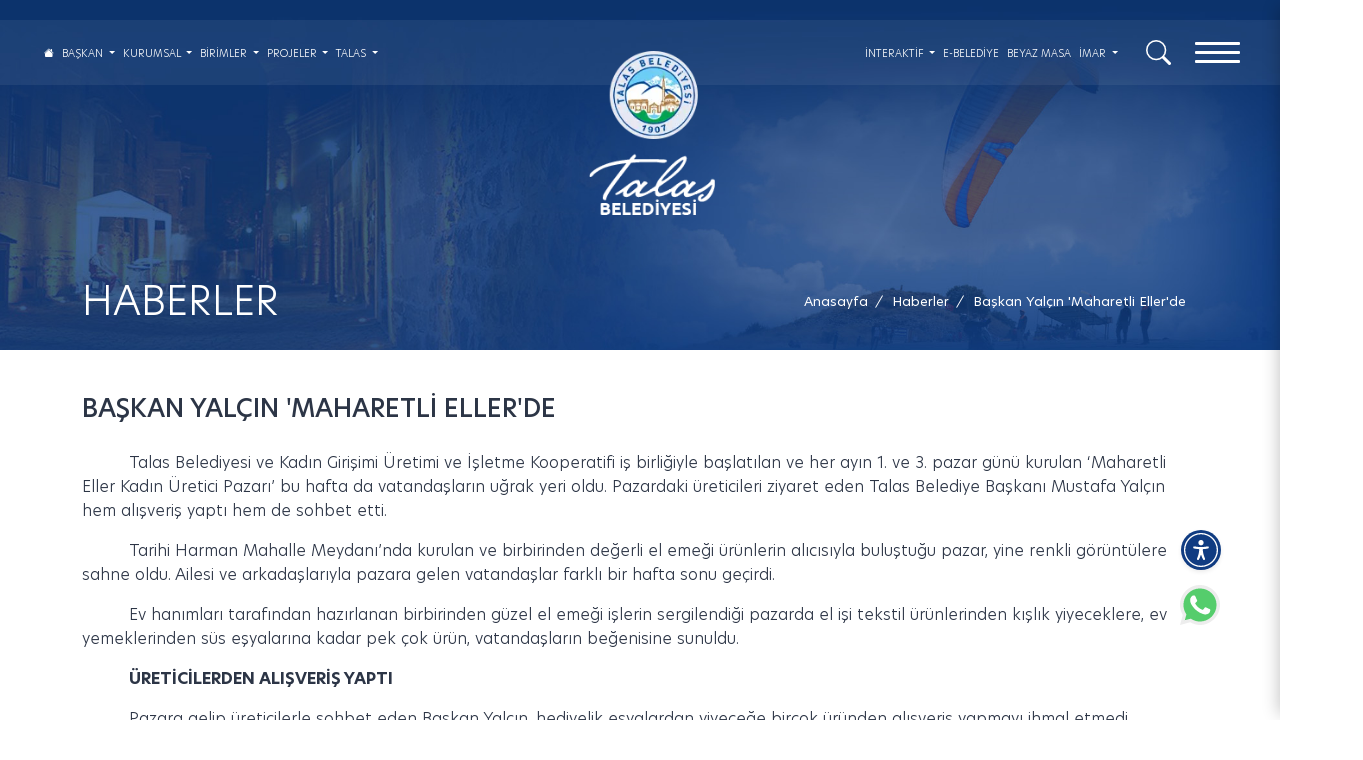

--- FILE ---
content_type: text/html; charset=UTF-8
request_url: https://talas.bel.tr/haber/baskan-yalcin-maharetli-ellerde
body_size: 140340
content:

<!-- ================================================ -->
<!-- ✅ ERİŞİLEBİLİRLİK SİSTEMİ - LİSANSLI ✅ -->
<!-- ================================================ -->
<!-- Domain: talas.bel.tr -->
<!-- Durum: AKTİF LİSANS ✅ -->
<!-- Sistem: Erişilebilirlik düzeltmeleri AKTIF -->
<!-- Toplam Düzeltme: 221 -->
<!-- Kritik: 16 | Uyarı: 205 -->
<!-- Powered by: Medyator.net Erişilebilirlik Sistemi -->
<!-- ================================================ -->

<!DOCTYPE html>
<html lang="tr">

    <head>
        <meta charset="utf-8">
<meta http-equiv="X-UA-Compatible" content="IE=edge">
<meta name="author" content="BAŞKAN YALÇIN 'MAHARETLİ ELLER'DE">
<meta name="publisher" content="VS2024">
<meta name="viewport" content="width=device-width, initial-scale=1.0, maximum-scale=5, minimal-ui">
<link rel="canonical" href="https://talas.bel.tr/haber/baskan-yalcin-maharetli-ellerde">
<meta name="description" content="BAŞKAN YALÇIN 'MAHARETLİ ELLER'DE">
<meta property="og:title" content="BAŞKAN YALÇIN 'MAHARETLİ ELLER'DE">
<meta property="og:url" content="https://talas.bel.tr/haber/baskan-yalcin-maharetli-ellerde">
<meta property="og:image" content="https://talas.bel.tr/images/logo.webp">
<meta name="robots" content="All, Index, Follow">
<meta property="og:description" content="BAŞKAN YALÇIN 'MAHARETLİ ELLER'DE">
<meta property="og:type" content="website">
<meta name="twitter:card" content="https://talas.bel.tr">
<meta name="twitter:image" content="https://talas.bel.tr/images/logo.webp">
<meta name="twitter:domain" content="https://talas.bel.tr">
<meta name="twitter:site" content="https://talas.bel.tr">
<meta name="twitter:creator" content="@Talas Belediyesi">
<meta name="twitter:url" content="https://talas.bel.tr/haber/baskan-yalcin-maharetli-ellerde">
<meta name="twitter:title" content="BAŞKAN YALÇIN 'MAHARETLİ ELLER'DE">
<meta name="twitter:description" content="BAŞKAN YALÇIN 'MAHARETLİ ELLER'DE">
        <title>BAŞKAN YALÇIN 'MAHARETLİ ELLER'DE</title>
        <link href="/images/favicon.webp" rel="icon">
        <link rel="preload" href="/fancy/vgorpv.css" as="style">
        <link rel="stylesheet" href="/fancy/vgorpv.css">
        <link rel="preload" href="/owl/owl.carousel.min.css" as="style">
        <link rel="preload" href="/owl/owl.theme.default.min.css" as="style">
        <link rel="stylesheet" href="/owl/owl.carousel.min.css">
        <link rel="stylesheet" href="/owl/owl.theme.default.min.css">
        <link rel="preload" href="/css/bootstrap.min.css" as="style">
        <link href="/css/bootstrap.min.css" rel="stylesheet">
        <link href="/css/sal.css" rel="stylesheet">
        <link rel="preload" href="/css/style.css" as="style">
        <link href="/css/style.css" rel="stylesheet">
        <link rel="preload" href="/css/style2.css" as="style">
        <link href="/css/style2.css" rel="stylesheet">
        <link rel="stylesheet" href="/css/sinister.css">
        <link rel="preload" href="/js/jquery.min.js" as="script">
        <script src="/js/jquery.min.js"></script>
        <script src="https://accesly.com.tr/files/accessibility.js" data-site="talas.bel.tr" async></script>
    </head>

    <body>

        <div id="searchbox">
            <div id="searchcnt">
                <form method="GET" action="/arama">
                    <label for="ara" class="accessibility-fixed-label required-field">Aranacak kelimeyi giriniz... *</label><input required type="text" name="ara" placeholder="Aranacak kelimeyi giriniz..." id="ara">
                    <div class="buttons">
                        <button type="submit" aria-label="Buton"><i class="bi bi-search fs20 text-white"></i></button>
                        <button type="button" id="overlay-close" aria-label="Buton">
                            <span class="icon-bar"></span>
                            <span class="icon-bar"></span>
                            <span class="icon-bar"></span>
                        </button>
                    </div>
                </form>
            </div>
        </div>

        <div id="mySidenav_back" class="overlaymenu"></div>
        <div id="mySidenav" class="sidenav">
            <div class="w-270">
                <a href="javascript:void(0)" class="closebtn" onclick="closeNav()" style="right:5px;" title="Kategori X" aria-label="Kategori X">x</a>
                <div>
                    <ul class="ul">
                                                        <li>
                                    <a href="javascript:;" class="link" onclick="$('#baskan').animate({'height': 'toggle'}, { duration: 400 });" aria-label="Başkan" title="Başkan">
                                        <i class="bi bi-arrow-right-short"></i>  Başkan                                    </a>
                                    <ul id="baskan" style="display: none; background:#e4e7ef;" class="menumobilalt ul pt-2 pb-2">
                                                                                    <li>
                                                <a href="/baskan" class="altlink" aria-label="Başkan'dan" title="Başkan'dan">
                                                    <i class="bi bi-arrow-right-short"></i>  Başkan'dan                                                </a>
                                            </li>
                                                                                    <li>
                                                <a href="/tr/ozgecmis" class="altlink" aria-label="Özgeçmiş" title="Özgeçmiş">
                                                    <i class="bi bi-arrow-right-short"></i>  Özgeçmiş                                                </a>
                                            </li>
                                                                            </ul>
                                </li>
                                                            <li>
                                    <a href="javascript:;" class="link" onclick="$('#kurumsal').animate({'height': 'toggle'}, { duration: 400 });" aria-label="Kurumsal" title="Kurumsal">
                                        <i class="bi bi-arrow-right-short"></i>  Kurumsal                                    </a>
                                    <ul id="kurumsal" style="display: none; background:#e4e7ef;" class="menumobilalt ul pt-2 pb-2">
                                                                                    <li>
                                                <a href="/tr/belediye-meclisi" class="altlink" aria-label="Belediye Meclisi" title="Belediye Meclisi">
                                                    <i class="bi bi-arrow-right-short"></i>  Belediye Meclisi                                                </a>
                                            </li>
                                                                                    <li>
                                                <a href="/tr/belediye-encumeni" class="altlink" aria-label="Belediye Encümeni" title="Belediye Encümeni">
                                                    <i class="bi bi-arrow-right-short"></i>  Belediye Encümeni                                                </a>
                                            </li>
                                                                                    <li>
                                                <a href="/tr/kardes-belediyeler" class="altlink" aria-label="Kardeş Belediyeler" title="Kardeş Belediyeler">
                                                    <i class="bi bi-arrow-right-short"></i>  Kardeş Belediyeler                                                </a>
                                            </li>
                                                                                    <li>
                                                <a href="/tr/uye-olunan-birlikler-kurumlar" class="altlink" aria-label="Üye Olunan Birlikler Kurumlar" title="Üye Olunan Birlikler Kurumlar">
                                                    <i class="bi bi-arrow-right-short"></i>  Üye Olunan Birlikler Kurumlar                                                </a>
                                            </li>
                                                                                    <li>
                                                <a href="/tr/belediye-organizasyon-semasi" class="altlink" aria-label="Belediye Organizasyon Şeması" title="Belediye Organizasyon Şeması">
                                                    <i class="bi bi-arrow-right-short"></i>  Belediye Organizasyon Şeması                                                </a>
                                            </li>
                                                                                    <li>
                                                <a href="/tr/baskan-yardimcilari" class="altlink" aria-label="Başkan Yardımcıları" title="Başkan Yardımcıları">
                                                    <i class="bi bi-arrow-right-short"></i>  Başkan Yardımcıları                                                </a>
                                            </li>
                                                                                    <li>
                                                <a href="/tr/vizyon-misyon" class="altlink" aria-label="Vizyon & Misyon" title="Vizyon & Misyon">
                                                    <i class="bi bi-arrow-right-short"></i>  Vizyon & Misyon                                                </a>
                                            </li>
                                                                                    <li>
                                                <a href="/tr/stratejik-plan" class="altlink" aria-label="Stratejik Plan" title="Stratejik Plan">
                                                    <i class="bi bi-arrow-right-short"></i>  Stratejik Plan                                                </a>
                                            </li>
                                                                                    <li>
                                                <a href="/tr/performans-programlari" class="altlink" aria-label="Performans Programları" title="Performans Programları">
                                                    <i class="bi bi-arrow-right-short"></i>  Performans Programları                                                </a>
                                            </li>
                                                                                    <li>
                                                <a href="/tr/faaliyet-raporlari" class="altlink" aria-label="Faaliyet Raporları" title="Faaliyet Raporları">
                                                    <i class="bi bi-arrow-right-short"></i>  Faaliyet Raporları                                                </a>
                                            </li>
                                                                                    <li>
                                                <a href="/tr/mevzuatlar" class="altlink" aria-label="Mevzuatlar" title="Mevzuatlar">
                                                    <i class="bi bi-arrow-right-short"></i>  Mevzuatlar                                                </a>
                                            </li>
                                                                                    <li>
                                                <a href="/tr/kalite-yonetim-sistemi" class="altlink" aria-label="Kalite Yönetim Sistemi" title="Kalite Yönetim Sistemi">
                                                    <i class="bi bi-arrow-right-short"></i>  Kalite Yönetim Sistemi                                                </a>
                                            </li>
                                                                                    <li>
                                                <a href="/tr/ic-kontrol-sistemi" class="altlink" aria-label="İç Kontrol Sistemi" title="İç Kontrol Sistemi">
                                                    <i class="bi bi-arrow-right-short"></i>  İç Kontrol Sistemi                                                </a>
                                            </li>
                                                                                    <li>
                                                <a href="/tr/mali-durum-ve-beklenti-raporlari" class="altlink" aria-label="Mali Durum ve Beklenti Raporları" title="Mali Durum ve Beklenti Raporları">
                                                    <i class="bi bi-arrow-right-short"></i>  Mali Durum ve Beklenti Raporları                                                </a>
                                            </li>
                                                                                    <li>
                                                <a href="/ihaleler" class="altlink" aria-label="İhaleler" title="İhaleler">
                                                    <i class="bi bi-arrow-right-short"></i>  İhaleler                                                </a>
                                            </li>
                                                                                    <li>
                                                <a href="/tr/hizmetler" class="altlink" aria-label="Hizmetler" title="Hizmetler">
                                                    <i class="bi bi-arrow-right-short"></i>  Hizmetler                                                </a>
                                            </li>
                                                                                    <li>
                                                <a href="/tr/ucret-tarifeleri" class="altlink" aria-label="Ücret Tarifeleri" title="Ücret Tarifeleri">
                                                    <i class="bi bi-arrow-right-short"></i>  Ücret Tarifeleri                                                </a>
                                            </li>
                                                                            </ul>
                                </li>
                                                            <li>
                                    <a href="javascript:;" class="link" onclick="$('#birimler').animate({'height': 'toggle'}, { duration: 400 });" aria-label="Birimler" title="Birimler">
                                        <i class="bi bi-arrow-right-short"></i>  Birimler                                    </a>
                                    <ul id="birimler" style="display: none; background:#e4e7ef;" class="menumobilalt ul pt-2 pb-2">
                                                                                    <li>
                                                <a href="/tr/afet-isleri-ve-risk-yonetimi-mudurlugu" class="altlink" aria-label="Afet İşleri ve Risk Yönetimi Müdürlüğü" title="Afet İşleri ve Risk Yönetimi Müdürlüğü">
                                                    <i class="bi bi-arrow-right-short"></i>  Afet İşleri ve Risk Yönetimi Müdürlüğü                                                </a>
                                            </li>
                                                                                    <li>
                                                <a href="/tr/basin-yayin-ve-halkla-iliskiler-mudurlugu" class="altlink" aria-label="Basın Yayın ve Halkla İlişkiler Müdürlüğü" title="Basın Yayın ve Halkla İlişkiler Müdürlüğü">
                                                    <i class="bi bi-arrow-right-short"></i>  Basın Yayın ve Halkla İlişkiler Müdürlüğü                                                </a>
                                            </li>
                                                                                    <li>
                                                <a href="/tr/bilgi-islem-mudurlugu" class="altlink" aria-label="Bilgi İşlem Müdürlüğü" title="Bilgi İşlem Müdürlüğü">
                                                    <i class="bi bi-arrow-right-short"></i>  Bilgi İşlem Müdürlüğü                                                </a>
                                            </li>
                                                                                    <li>
                                                <a href="/tr/destek-hizmetleri-mudurlugu" class="altlink" aria-label="Destek Hizmetleri Müdürlüğü" title="Destek Hizmetleri Müdürlüğü">
                                                    <i class="bi bi-arrow-right-short"></i>  Destek Hizmetleri Müdürlüğü                                                </a>
                                            </li>
                                                                                    <li>
                                                <a href="/tr/gelirler-mudurlugu" class="altlink" aria-label="Gelirler Müdürlüğü" title="Gelirler Müdürlüğü">
                                                    <i class="bi bi-arrow-right-short"></i>  Gelirler Müdürlüğü                                                </a>
                                            </li>
                                                                                    <li>
                                                <a href="/tr/etut-proje-mudurlugu" class="altlink" aria-label="Etüt Proje Müdürlüğü" title="Etüt Proje Müdürlüğü">
                                                    <i class="bi bi-arrow-right-short"></i>  Etüt Proje Müdürlüğü                                                </a>
                                            </li>
                                                                                    <li>
                                                <a href="/tr/fen-isleri-mudurlugu" class="altlink" aria-label="Fen İşleri Müdürlüğü" title="Fen İşleri Müdürlüğü">
                                                    <i class="bi bi-arrow-right-short"></i>  Fen İşleri Müdürlüğü                                                </a>
                                            </li>
                                                                                    <li>
                                                <a href="/tr/hukuk-isleri-mudurlugu" class="altlink" aria-label="Hukuk İşleri Müdürlüğü" title="Hukuk İşleri Müdürlüğü">
                                                    <i class="bi bi-arrow-right-short"></i>  Hukuk İşleri Müdürlüğü                                                </a>
                                            </li>
                                                                                    <li>
                                                <a href="/tr/iklim-degisikligi-ve-sifir-atik-mudurlugu" class="altlink" aria-label="İklim Değişikliği ve Sıfır Atık Müdürlüğü" title="İklim Değişikliği ve Sıfır Atık Müdürlüğü">
                                                    <i class="bi bi-arrow-right-short"></i>  İklim Değişikliği ve Sıfır Atık Müdürlüğü                                                </a>
                                            </li>
                                                                                    <li>
                                                <a href="/tr/imar-ve-sehircilik-mudurlugu" class="altlink" aria-label="İmar ve Şehircilik Müdürlüğü" title="İmar ve Şehircilik Müdürlüğü">
                                                    <i class="bi bi-arrow-right-short"></i>  İmar ve Şehircilik Müdürlüğü                                                </a>
                                            </li>
                                                                                    <li>
                                                <a href="/tr/insan-kaynaklari-ve-egitim-mudurlugu" class="altlink" aria-label="İnsan Kaynakları ve Eğitim Müdürlüğü" title="İnsan Kaynakları ve Eğitim Müdürlüğü">
                                                    <i class="bi bi-arrow-right-short"></i>  İnsan Kaynakları ve Eğitim Müdürlüğü                                                </a>
                                            </li>
                                                                                    <li>
                                                <a href="/tr/isletme-ve-istirakler-mudurlugu" class="altlink" aria-label="İşletme ve İştirakler Müdürlüğü" title="İşletme ve İştirakler Müdürlüğü">
                                                    <i class="bi bi-arrow-right-short"></i>  İşletme ve İştirakler Müdürlüğü                                                </a>
                                            </li>
                                                                                    <li>
                                                <a href="/tr/kentsel-donusum-mudurlugu" class="altlink" aria-label="Kentsel Dönüşüm Müdürlüğü" title="Kentsel Dönüşüm Müdürlüğü">
                                                    <i class="bi bi-arrow-right-short"></i>  Kentsel Dönüşüm Müdürlüğü                                                </a>
                                            </li>
                                                                                    <li>
                                                <a href="/tr/kirsal-hizmetler-mudurlugu" class="altlink" aria-label="Kırsal Hizmetler Müdürlüğü" title="Kırsal Hizmetler Müdürlüğü">
                                                    <i class="bi bi-arrow-right-short"></i>  Kırsal Hizmetler Müdürlüğü                                                </a>
                                            </li>
                                                                                    <li>
                                                <a href="/tr/kultur-sanat-ve-sosyal-isler-mudurlugu" class="altlink" aria-label="Kültür, Sanat ve Sosyal İşler Müdürlüğü" title="Kültür, Sanat ve Sosyal İşler Müdürlüğü">
                                                    <i class="bi bi-arrow-right-short"></i>  Kültür, Sanat ve Sosyal İşler Müdürlüğü                                                </a>
                                            </li>
                                                                                    <li>
                                                <a href="/tr/makine-ikmal-bakim-ve-onarim-mudurlugu" class="altlink" aria-label="Makine İkmal Bakım ve Onarım Müdürlüğü" title="Makine İkmal Bakım ve Onarım Müdürlüğü">
                                                    <i class="bi bi-arrow-right-short"></i>  Makine İkmal Bakım ve Onarım Müdürlüğü                                                </a>
                                            </li>
                                                                                    <li>
                                                <a href="/tr/mali-hizmetler-mudurlugu" class="altlink" aria-label="Mali Hizmetler Müdürlüğü" title="Mali Hizmetler Müdürlüğü">
                                                    <i class="bi bi-arrow-right-short"></i>  Mali Hizmetler Müdürlüğü                                                </a>
                                            </li>
                                                                                    <li>
                                                <a href="/tr/mezarliklar-mudurlugu" class="altlink" aria-label="Mezarlıklar Müdürlüğü" title="Mezarlıklar Müdürlüğü">
                                                    <i class="bi bi-arrow-right-short"></i>  Mezarlıklar Müdürlüğü                                                </a>
                                            </li>
                                                                                    <li>
                                                <a href="/tr/muhtarlik-isleri-mudurlugu" class="altlink" aria-label="Muhtarlık İşleri Müdürlüğü" title="Muhtarlık İşleri Müdürlüğü">
                                                    <i class="bi bi-arrow-right-short"></i>  Muhtarlık İşleri Müdürlüğü                                                </a>
                                            </li>
                                                                                    <li>
                                                <a href="/tr/ozel-kalem-mudurlugu" class="altlink" aria-label="Özel Kalem Müdürlüğü" title="Özel Kalem Müdürlüğü">
                                                    <i class="bi bi-arrow-right-short"></i>  Özel Kalem Müdürlüğü                                                </a>
                                            </li>
                                                                                    <li>
                                                <a href="/tr/park-ve-bahceler-mudurlugu" class="altlink" aria-label="Park ve Bahçeler Müdürlüğü" title="Park ve Bahçeler Müdürlüğü">
                                                    <i class="bi bi-arrow-right-short"></i>  Park ve Bahçeler Müdürlüğü                                                </a>
                                            </li>
                                                                                    <li>
                                                <a href="/tr/harita-ve-planlama-mudurlugu" class="altlink" aria-label="Harita ve Planlama Müdürlüğü" title="Harita ve Planlama Müdürlüğü">
                                                    <i class="bi bi-arrow-right-short"></i>  Harita ve Planlama Müdürlüğü                                                </a>
                                            </li>
                                                                                    <li>
                                                <a href="/tr/sosyal-hizmetler-mudurlugu" class="altlink" aria-label="Sosyal Hizmetler Müdürlüğü" title="Sosyal Hizmetler Müdürlüğü">
                                                    <i class="bi bi-arrow-right-short"></i>  Sosyal Hizmetler Müdürlüğü                                                </a>
                                            </li>
                                                                                    <li>
                                                <a href="/tr/rehberlik-ve-teftis-kurulu-mudurlugu" class="altlink" aria-label="Rehberlik ve Teftiş Kurulu Müdürlüğü" title="Rehberlik ve Teftiş Kurulu Müdürlüğü">
                                                    <i class="bi bi-arrow-right-short"></i>  Rehberlik ve Teftiş Kurulu Müdürlüğü                                                </a>
                                            </li>
                                                                                    <li>
                                                <a href="/tr/temizlik-isleri-mudurlugu" class="altlink" aria-label="Temizlik İşleri Müdürlüğü" title="Temizlik İşleri Müdürlüğü">
                                                    <i class="bi bi-arrow-right-short"></i>  Temizlik İşleri Müdürlüğü                                                </a>
                                            </li>
                                                                                    <li>
                                                <a href="/tr/ulasim-hizmetleri-mudurlugu" class="altlink" aria-label="Ulaşım Hizmetleri Müdürlüğü" title="Ulaşım Hizmetleri Müdürlüğü">
                                                    <i class="bi bi-arrow-right-short"></i>  Ulaşım Hizmetleri Müdürlüğü                                                </a>
                                            </li>
                                                                                    <li>
                                                <a href="/tr/veteriner-isleri-mudurlugu" class="altlink" aria-label="Veteriner İşleri Müdürlüğü" title="Veteriner İşleri Müdürlüğü">
                                                    <i class="bi bi-arrow-right-short"></i>  Veteriner İşleri Müdürlüğü                                                </a>
                                            </li>
                                                                                    <li>
                                                <a href="/tr/yazi-isleri-mudurlugu" class="altlink" aria-label="Yazı İşleri Müdürlüğü" title="Yazı İşleri Müdürlüğü">
                                                    <i class="bi bi-arrow-right-short"></i>  Yazı İşleri Müdürlüğü                                                </a>
                                            </li>
                                                                                    <li>
                                                <a href="/tr/zabita-mudurlugu" class="altlink" aria-label="Zabıta Müdürlüğü" title="Zabıta Müdürlüğü">
                                                    <i class="bi bi-arrow-right-short"></i>  Zabıta Müdürlüğü                                                </a>
                                            </li>
                                                                            </ul>
                                </li>
                                                            <li>
                                    <a href="javascript:;" class="link" onclick="$('#projeler').animate({'height': 'toggle'}, { duration: 400 });" aria-label="Projeler" title="Projeler">
                                        <i class="bi bi-arrow-right-short"></i>  Projeler                                    </a>
                                    <ul id="projeler" style="display: none; background:#e4e7ef;" class="menumobilalt ul pt-2 pb-2">
                                                                                    <li>
                                                <a href="/tr/tum-projeler" class="altlink" aria-label="Tüm Projeler" title="Tüm Projeler">
                                                    <i class="bi bi-arrow-right-short"></i>  Tüm Projeler                                                </a>
                                            </li>
                                                                                    <li>
                                                <a href="/tr/devam-eden-projeler" class="altlink" aria-label="Devam Eden Projeler" title="Devam Eden Projeler">
                                                    <i class="bi bi-arrow-right-short"></i>  Devam Eden Projeler                                                </a>
                                            </li>
                                                                                    <li>
                                                <a href="/tr/tamamlanan-projeler" class="altlink" aria-label="Tamamlanan Projeler" title="Tamamlanan Projeler">
                                                    <i class="bi bi-arrow-right-short"></i>  Tamamlanan Projeler                                                </a>
                                            </li>
                                                                                    <li>
                                                <a href="/tr/planlanan-projeler" class="altlink" aria-label="Planlanan Projeler" title="Planlanan Projeler">
                                                    <i class="bi bi-arrow-right-short"></i>  Planlanan Projeler                                                </a>
                                            </li>
                                                                            </ul>
                                </li>
                                                            <li>
                                    <a href="javascript:;" class="link" onclick="$('#iletisim').animate({'height': 'toggle'}, { duration: 400 });" aria-label="İletişim" title="İletişim">
                                        <i class="bi bi-arrow-right-short"></i>  İletişim                                    </a>
                                    <ul id="iletisim" style="display: none; background:#e4e7ef;" class="menumobilalt ul pt-2 pb-2">
                                                                                    <li>
                                                <a href="/tr/iletisim/adres-bilgileri" class="altlink" aria-label="Adres Bilgileri" title="Adres Bilgileri">
                                                    <i class="bi bi-arrow-right-short"></i>  Adres Bilgileri                                                </a>
                                            </li>
                                                                                    <li>
                                                <a href="/tr/iletisim/talas-cebimde" class="altlink" aria-label="Talas Cebimde" title="Talas Cebimde">
                                                    <i class="bi bi-arrow-right-short"></i>  Talas Cebimde                                                </a>
                                            </li>
                                                                            </ul>
                                </li>
                                                            <li>
                                    <a href="javascript:;" class="link" onclick="$('#interaktif').animate({'height': 'toggle'}, { duration: 400 });" aria-label="İnteraktif" title="İnteraktif">
                                        <i class="bi bi-arrow-right-short"></i>  İnteraktif                                    </a>
                                    <ul id="interaktif" style="display: none; background:#e4e7ef;" class="menumobilalt ul pt-2 pb-2">
                                                                                    <li>
                                                <a href="/tr/sokak-sanatcisi-basvurusu" class="altlink" aria-label="Sokak Sanatçısı Başvurusu" title="Sokak Sanatçısı Başvurusu">
                                                    <i class="bi bi-arrow-right-short"></i>  Sokak Sanatçısı Başvurusu                                                </a>
                                            </li>
                                                                                    <li>
                                                <a href="/can-dostlar" class="altlink" aria-label="Can Dostlar" title="Can Dostlar">
                                                    <i class="bi bi-arrow-right-short"></i>  Can Dostlar                                                </a>
                                            </li>
                                                                                    <li>
                                                <a href="/tr/beyaz-masa" class="altlink" aria-label="Beyaz Masa" title="Beyaz Masa">
                                                    <i class="bi bi-arrow-right-short"></i>  Beyaz Masa                                                </a>
                                            </li>
                                                                                    <li>
                                                <a href="/tr/e-isyeri-ruhsat" class="altlink" aria-label="e-İşyeri Ruhsat" title="e-İşyeri Ruhsat">
                                                    <i class="bi bi-arrow-right-short"></i>  e-İşyeri Ruhsat                                                </a>
                                            </li>
                                                                            </ul>
                                </li>
                                                            <li>
                                    <a href="javascript:;" class="link" onclick="$('#talas').animate({'height': 'toggle'}, { duration: 400 });" aria-label="Talas" title="Talas">
                                        <i class="bi bi-arrow-right-short"></i>  Talas                                    </a>
                                    <ul id="talas" style="display: none; background:#e4e7ef;" class="menumobilalt ul pt-2 pb-2">
                                                                                    <li>
                                                <a href="/tr/rota-talas" class="altlink" aria-label="Rota Talas" title="Rota Talas">
                                                    <i class="bi bi-arrow-right-short"></i>  Rota Talas                                                </a>
                                            </li>
                                                                                    <li>
                                                <a href="/tr/talasi-geziyorum" class="altlink" aria-label="Talası Geziyorum" title="Talası Geziyorum">
                                                    <i class="bi bi-arrow-right-short"></i>  Talası Geziyorum                                                </a>
                                            </li>
                                                                                    <li>
                                                <a href="/tr/talasi-kesfet" class="altlink" aria-label="Talası Keşfet" title="Talası Keşfet">
                                                    <i class="bi bi-arrow-right-short"></i>  Talası Keşfet                                                </a>
                                            </li>
                                                                                    <li>
                                                <a href="/vefaat-edenler" class="altlink" aria-label="Vefat Edenler" title="Vefat Edenler">
                                                    <i class="bi bi-arrow-right-short"></i>  Vefat Edenler                                                </a>
                                            </li>
                                                                                    <li>
                                                <a href="/tr/muhtarlarimiz" class="altlink" aria-label="Muhtarlarımız" title="Muhtarlarımız">
                                                    <i class="bi bi-arrow-right-short"></i>  Muhtarlarımız                                                </a>
                                            </li>
                                                                                    <li>
                                                <a href="/gazeteler" class="altlink" aria-label="Gazete Talas" title="Gazete Talas">
                                                    <i class="bi bi-arrow-right-short"></i>  Gazete Talas                                                </a>
                                            </li>
                                                                                    <li>
                                                <a href="/tr/muze-galeri-ve-tesislerimiz" class="altlink" aria-label="Müze, Galeri ve Tesislerimiz" title="Müze, Galeri ve Tesislerimiz">
                                                    <i class="bi bi-arrow-right-short"></i>  Müze, Galeri ve Tesislerimiz                                                </a>
                                            </li>
                                                                                    <li>
                                                <a href="/tr/kameralar" class="altlink" aria-label="Kameralar" title="Kameralar">
                                                    <i class="bi bi-arrow-right-short"></i>  Kameralar                                                </a>
                                            </li>
                                                                                    <li>
                                                <a href="/tr/toplanma-alanlari" class="altlink" aria-label="Toplanma Alanları" title="Toplanma Alanları">
                                                    <i class="bi bi-arrow-right-short"></i>  Toplanma Alanları                                                </a>
                                            </li>
                                                                            </ul>
                                </li>
                                                            <li>
                                    <a href="javascript:;" class="link" onclick="$('#kvkk').animate({'height': 'toggle'}, { duration: 400 });" aria-label="KVKK" title="KVKK">
                                        <i class="bi bi-arrow-right-short"></i>  KVKK                                    </a>
                                    <ul id="kvkk" style="display: none; background:#e4e7ef;" class="menumobilalt ul pt-2 pb-2">
                                                                                    <li>
                                                <a href="/tr/cerez-politikasi" class="altlink" aria-label="Çerez Politikası" title="Çerez Politikası">
                                                    <i class="bi bi-arrow-right-short"></i>  Çerez Politikası                                                </a>
                                            </li>
                                                                                    <li>
                                                <a href="/tr/gizlilik-politikasi" class="altlink" aria-label="Gizlilik Politikası" title="Gizlilik Politikası">
                                                    <i class="bi bi-arrow-right-short"></i>  Gizlilik Politikası                                                </a>
                                            </li>
                                                                                    <li>
                                                <a href="/tr/kutuphane-uyesi-aydinlatma-metni" class="altlink" aria-label="Kütüphane Üyesi Aydınlatma Metni" title="Kütüphane Üyesi Aydınlatma Metni">
                                                    <i class="bi bi-arrow-right-short"></i>  Kütüphane Üyesi Aydınlatma Metni                                                </a>
                                            </li>
                                                                                    <li>
                                                <a href="/tr/ilgili-kisi-basvuru-formu" class="altlink" aria-label="İlgili Kişi Başvuru Formu" title="İlgili Kişi Başvuru Formu">
                                                    <i class="bi bi-arrow-right-short"></i>  İlgili Kişi Başvuru Formu                                                </a>
                                            </li>
                                                                                    <li>
                                                <a href="/tr/internet-hizmeti-aydinlatma-metni" class="altlink" aria-label="İnternet Hizmeti Aydınlatma Metni" title="İnternet Hizmeti Aydınlatma Metni">
                                                    <i class="bi bi-arrow-right-short"></i>  İnternet Hizmeti Aydınlatma Metni                                                </a>
                                            </li>
                                                                                    <li>
                                                <a href="/tr/kvkk-aydinlatma-metni" class="altlink" aria-label="KVKK Aydınlatma Metni" title="KVKK Aydınlatma Metni">
                                                    <i class="bi bi-arrow-right-short"></i>  KVKK Aydınlatma Metni                                                </a>
                                            </li>
                                                                                    <li>
                                                <a href="/tr/talas-cebimde-mobil-uygulamasi-veri-silme-hakkinda" class="altlink" aria-label="Talas Cebimde Mobil Uygulaması - Veri Silme Hakkında" title="Talas Cebimde Mobil Uygulaması - Veri Silme Hakkında">
                                                    <i class="bi bi-arrow-right-short"></i>  Talas Cebimde Mobil Uygulaması - Veri Silme Hakkında                                                </a>
                                            </li>
                                                                            </ul>
                                </li>
                                                            <li>
                                    <a href="/tr/e-belediye" aria-label="E-BELEDİYE" title="E-BELEDİYE">
                                        <i class="bi bi-arrow-right-short"></i>  E-BELEDİYE                                    </a>
                                </li>
                                                        <li>
                                    <a href="/form/beyaz-masa-talep-formu" aria-label="BEYAZ MASA" title="BEYAZ MASA">
                                        <i class="bi bi-arrow-right-short"></i>  BEYAZ MASA                                    </a>
                                </li>
                                                        <li>
                                    <a href="javascript:;" class="link" onclick="$('#imar').animate({'height': 'toggle'}, { duration: 400 });" aria-label="İMAR" title="İMAR">
                                        <i class="bi bi-arrow-right-short"></i>  İMAR                                    </a>
                                    <ul id="imar" style="display: none; background:#e4e7ef;" class="menumobilalt ul pt-2 pb-2">
                                                                                    <li>
                                                <a href="https://www.turkiye.gov.tr/talas-belediyesi" class="altlink" aria-label="Talas Bilgi Sistemi" title="Talas Bilgi Sistemi">
                                                    <i class="bi bi-arrow-right-short"></i>  Talas Bilgi Sistemi                                                </a>
                                            </li>
                                                                                    <li>
                                                <a href="/uygulama-imar-planlari" class="altlink" aria-label="Uygulama İmar Planları" title="Uygulama İmar Planları">
                                                    <i class="bi bi-arrow-right-short"></i>  Uygulama İmar Planları                                                </a>
                                            </li>
                                                                                    <li>
                                                <a href="https://cbs.kayseri.bel.tr/imarplanlari.aspx" class="altlink" aria-label="İmar Planları" title="İmar Planları">
                                                    <i class="bi bi-arrow-right-short"></i>  İmar Planları                                                </a>
                                            </li>
                                                                                    <li>
                                                <a href="/tr/imar-ve-sehircilik-mudurlugu-gerekli-evraklar" class="altlink" aria-label="İmar ve Şehircilik Müdürlüğü Gerekli Evraklar" title="İmar ve Şehircilik Müdürlüğü Gerekli Evraklar">
                                                    <i class="bi bi-arrow-right-short"></i>  İmar ve Şehircilik Müdürlüğü Gerekli Evraklar                                                </a>
                                            </li>
                                                                                    <li>
                                                <a href="/parselasyon-planlari-aski" class="altlink" aria-label="Parselasyon Planları Askı" title="Parselasyon Planları Askı">
                                                    <i class="bi bi-arrow-right-short"></i>  Parselasyon Planları Askı                                                </a>
                                            </li>
                                                                            </ul>
                                </li>
                                                </ul>
                </div>
            </div>
            <div class="overlay " onclick="openNav(bar)" style="cursor:pointer"></div>
        </div>
        <div class="menu-serit">
            <div class="dis_pd">
                <div class="row clearfix" data-sal-duration="1500" data-sal="slide-down">
                    <div class="col-xl-5 d-none d-xl-block">

                        <nav class="navbar navbar-hover navbar-expand-lg navbar-dark border-left pl-5 ml-5">
                            <div class="text-white d-lg-none">MENU</div>
                            <button class="navbar-toggler ml-auto" type="button" data-toggle="collapse" data-target="#navbarSupportedContent" aria-controls="navbarSupportedContent_1" aria-expanded="false" aria-label="Toggle navigation">
                                <i class="fas fa-bars text-white"></i>
                            </button>
                            <div class="collapse navbar-collapse" id="navbarSupportedContent">
                                <ul class="navbar-nav mr-auto ul menu-line">
                                    <li class="nav-item">
                                        <a class="nav-link" title="" href="/" aria-label="Bağlantı"><i class="bi bi-house-fill"></i></a>
                                    </li>
                                                                                <li class="nav-item dropdown has-megamenu">
                                                <a class="alink nav-link dropdown-toggle" title="Başkan" href="#" id="navbarDropdown" role="button" data-toggle="dropdown" aria-haspopup="true" aria-expanded="false" aria-label="Başkan">
                                                    Başkan                                                </a>
                                                <ul class="dropdown-menu megamenu animate fade-up shadow-lg">
                                                    <div class="row clearfix">
                                                                                                                    <li class="col-6">
                                                                <a class="dropdown-item" title="Başkan'dan" style="white-space:normal;" href="/baskan" aria-label="Başkan'dan">
                                                                    <span class="ml-1">Başkan'dan</span>
                                                                </a>
                                                            </li>
                                                                                                                    <li class="col-6">
                                                                <a class="dropdown-item" title="Özgeçmiş" style="white-space:normal;" href="/tr/baskan/ozgecmis" aria-label="Özgeçmiş">
                                                                    <span class="ml-1">Özgeçmiş</span>
                                                                </a>
                                                            </li>
                                                                                                            </div>
                                                </ul>
                                            </li>
                                                                                    <li class="nav-item dropdown has-megamenu">
                                                <a class="alink nav-link dropdown-toggle" title="Kurumsal" href="#" id="navbarDropdown_1" role="button" data-toggle="dropdown" aria-haspopup="true" aria-expanded="false" aria-label="Kurumsal">
                                                    Kurumsal                                                </a>
                                                <ul class="dropdown-menu megamenu animate fade-up shadow-lg">
                                                    <div class="row clearfix">
                                                                                                                    <li class="col-6">
                                                                <a class="dropdown-item" title="Belediye Meclisi" style="white-space:normal;" href="/tr/kurumsal/belediye-meclisi" aria-label="Belediye Meclisi">
                                                                    <span class="ml-1">Belediye Meclisi</span>
                                                                </a>
                                                            </li>
                                                                                                                    <li class="col-6">
                                                                <a class="dropdown-item" title="Belediye Encümeni" style="white-space:normal;" href="/tr/kurumsal/belediye-encumeni" aria-label="Belediye Encümeni">
                                                                    <span class="ml-1">Belediye Encümeni</span>
                                                                </a>
                                                            </li>
                                                                                                                    <li class="col-6">
                                                                <a class="dropdown-item" title="Kardeş Belediyeler" style="white-space:normal;" href="/tr/kurumsal/kardes-belediyeler" aria-label="Kardeş Belediyeler">
                                                                    <span class="ml-1">Kardeş Belediyeler</span>
                                                                </a>
                                                            </li>
                                                                                                                    <li class="col-6">
                                                                <a class="dropdown-item" title="Üye Olunan Birlikler Kurumlar" style="white-space:normal;" href="/tr/kurumsal/uye-olunan-birlikler-kurumlar" aria-label="Üye Olunan Birlikler Kurumlar">
                                                                    <span class="ml-1">Üye Olunan Birlikler Kurumlar</span>
                                                                </a>
                                                            </li>
                                                                                                                    <li class="col-6">
                                                                <a class="dropdown-item" title="Belediye Organizasyon Şeması" style="white-space:normal;" href="/tr/kurumsal/belediye-organizasyon-semasi" aria-label="Belediye Organizasyon Şeması">
                                                                    <span class="ml-1">Belediye Organizasyon Şeması</span>
                                                                </a>
                                                            </li>
                                                                                                                    <li class="col-6">
                                                                <a class="dropdown-item" title="Başkan Yardımcıları" style="white-space:normal;" href="/tr/kurumsal/baskan-yardimcilari" aria-label="Başkan Yardımcıları">
                                                                    <span class="ml-1">Başkan Yardımcıları</span>
                                                                </a>
                                                            </li>
                                                                                                                    <li class="col-6">
                                                                <a class="dropdown-item" title="Vizyon & Misyon" style="white-space:normal;" href="/tr/kurumsal/vizyon-misyon" aria-label="Vizyon & Misyon">
                                                                    <span class="ml-1">Vizyon & Misyon</span>
                                                                </a>
                                                            </li>
                                                                                                                    <li class="col-6">
                                                                <a class="dropdown-item" title="Stratejik Plan" style="white-space:normal;" href="/tr/kurumsal/stratejik-plan" aria-label="Stratejik Plan">
                                                                    <span class="ml-1">Stratejik Plan</span>
                                                                </a>
                                                            </li>
                                                                                                                    <li class="col-6">
                                                                <a class="dropdown-item" title="Performans Programları" style="white-space:normal;" href="/tr/kurumsal/performans-programlari" aria-label="Performans Programları">
                                                                    <span class="ml-1">Performans Programları</span>
                                                                </a>
                                                            </li>
                                                                                                                    <li class="col-6">
                                                                <a class="dropdown-item" title="Faaliyet Raporları" style="white-space:normal;" href="/tr/kurumsal/faaliyet-raporlari" aria-label="Faaliyet Raporları">
                                                                    <span class="ml-1">Faaliyet Raporları</span>
                                                                </a>
                                                            </li>
                                                                                                                    <li class="col-6">
                                                                <a class="dropdown-item" title="Mevzuatlar" style="white-space:normal;" href="/tr/kurumsal/mevzuatlar" aria-label="Mevzuatlar">
                                                                    <span class="ml-1">Mevzuatlar</span>
                                                                </a>
                                                            </li>
                                                                                                                    <li class="col-6">
                                                                <a class="dropdown-item" title="Kalite Yönetim Sistemi" style="white-space:normal;" href="/tr/kurumsal/kalite-yonetim-sistemi" aria-label="Kalite Yönetim Sistemi">
                                                                    <span class="ml-1">Kalite Yönetim Sistemi</span>
                                                                </a>
                                                            </li>
                                                                                                                    <li class="col-6">
                                                                <a class="dropdown-item" title="İç Kontrol Sistemi" style="white-space:normal;" href="/tr/kurumsal/ic-kontrol-sistemi" aria-label="İç Kontrol Sistemi">
                                                                    <span class="ml-1">İç Kontrol Sistemi</span>
                                                                </a>
                                                            </li>
                                                                                                                    <li class="col-6">
                                                                <a class="dropdown-item" title="Mali Durum ve Beklenti Raporları" style="white-space:normal;" href="/tr/kurumsal/mali-durum-ve-beklenti-raporlari" aria-label="Mali Durum ve Beklenti Raporları">
                                                                    <span class="ml-1">Mali Durum ve Beklenti Raporları</span>
                                                                </a>
                                                            </li>
                                                                                                                    <li class="col-6">
                                                                <a class="dropdown-item" title="İhaleler" style="white-space:normal;" href="/ihaleler" aria-label="İhaleler">
                                                                    <span class="ml-1">İhaleler</span>
                                                                </a>
                                                            </li>
                                                                                                                    <li class="col-6">
                                                                <a class="dropdown-item" title="Hizmetler" style="white-space:normal;" href="/tr/kurumsal/hizmetler" aria-label="Hizmetler">
                                                                    <span class="ml-1">Hizmetler</span>
                                                                </a>
                                                            </li>
                                                                                                                    <li class="col-6">
                                                                <a class="dropdown-item" title="Ücret Tarifeleri" style="white-space:normal;" href="/tr/kurumsal/ucret-tarifeleri" aria-label="Ücret Tarifeleri">
                                                                    <span class="ml-1">Ücret Tarifeleri</span>
                                                                </a>
                                                            </li>
                                                                                                            </div>
                                                </ul>
                                            </li>
                                                                                    <li class="nav-item dropdown has-megamenu">
                                                <a class="alink nav-link dropdown-toggle" title="Birimler" href="#" id="navbarDropdown_2" role="button" data-toggle="dropdown" aria-haspopup="true" aria-expanded="false" aria-label="Birimler">
                                                    Birimler                                                </a>
                                                <ul class="dropdown-menu megamenu animate fade-up shadow-lg">
                                                    <div class="row clearfix">
                                                                                                                    <li class="col-6">
                                                                <a class="dropdown-item" title="Afet İşleri ve Risk Yönetimi Müdürlüğü" style="white-space:normal;" href="/tr/birimler/afet-isleri-ve-risk-yonetimi-mudurlugu" aria-label="Afet İşleri ve Risk Yönetimi Müdürlüğü">
                                                                    <span class="ml-1">Afet İşleri ve Risk Yönetimi Müdürlüğü</span>
                                                                </a>
                                                            </li>
                                                                                                                    <li class="col-6">
                                                                <a class="dropdown-item" title="Basın Yayın ve Halkla İlişkiler Müdürlüğü" style="white-space:normal;" href="/tr/birimler/basin-yayin-ve-halkla-iliskiler-mudurlugu" aria-label="Basın Yayın ve Halkla İlişkiler Müdürlüğü">
                                                                    <span class="ml-1">Basın Yayın ve Halkla İlişkiler Müdürlüğü</span>
                                                                </a>
                                                            </li>
                                                                                                                    <li class="col-6">
                                                                <a class="dropdown-item" title="Bilgi İşlem Müdürlüğü" style="white-space:normal;" href="/tr/birimler/bilgi-islem-mudurlugu" aria-label="Bilgi İşlem Müdürlüğü">
                                                                    <span class="ml-1">Bilgi İşlem Müdürlüğü</span>
                                                                </a>
                                                            </li>
                                                                                                                    <li class="col-6">
                                                                <a class="dropdown-item" title="Destek Hizmetleri Müdürlüğü" style="white-space:normal;" href="/tr/birimler/destek-hizmetleri-mudurlugu" aria-label="Destek Hizmetleri Müdürlüğü">
                                                                    <span class="ml-1">Destek Hizmetleri Müdürlüğü</span>
                                                                </a>
                                                            </li>
                                                                                                                    <li class="col-6">
                                                                <a class="dropdown-item" title="Gelirler Müdürlüğü" style="white-space:normal;" href="/tr/birimler/gelirler-mudurlugu" aria-label="Gelirler Müdürlüğü">
                                                                    <span class="ml-1">Gelirler Müdürlüğü</span>
                                                                </a>
                                                            </li>
                                                                                                                    <li class="col-6">
                                                                <a class="dropdown-item" title="Etüt Proje Müdürlüğü" style="white-space:normal;" href="/tr/birimler/etut-proje-mudurlugu" aria-label="Etüt Proje Müdürlüğü">
                                                                    <span class="ml-1">Etüt Proje Müdürlüğü</span>
                                                                </a>
                                                            </li>
                                                                                                                    <li class="col-6">
                                                                <a class="dropdown-item" title="Fen İşleri Müdürlüğü" style="white-space:normal;" href="/tr/birimler/fen-isleri-mudurlugu" aria-label="Fen İşleri Müdürlüğü">
                                                                    <span class="ml-1">Fen İşleri Müdürlüğü</span>
                                                                </a>
                                                            </li>
                                                                                                                    <li class="col-6">
                                                                <a class="dropdown-item" title="Hukuk İşleri Müdürlüğü" style="white-space:normal;" href="/tr/birimler/hukuk-isleri-mudurlugu" aria-label="Hukuk İşleri Müdürlüğü">
                                                                    <span class="ml-1">Hukuk İşleri Müdürlüğü</span>
                                                                </a>
                                                            </li>
                                                                                                                    <li class="col-6">
                                                                <a class="dropdown-item" title="İklim Değişikliği ve Sıfır Atık Müdürlüğü" style="white-space:normal;" href="/tr/birimler/iklim-degisikligi-ve-sifir-atik-mudurlugu" aria-label="İklim Değişikliği ve Sıfır Atık Müdürlüğü">
                                                                    <span class="ml-1">İklim Değişikliği ve Sıfır Atık Müdürlüğü</span>
                                                                </a>
                                                            </li>
                                                                                                                    <li class="col-6">
                                                                <a class="dropdown-item" title="İmar ve Şehircilik Müdürlüğü" style="white-space:normal;" href="/tr/birimler/imar-ve-sehircilik-mudurlugu" aria-label="İmar ve Şehircilik Müdürlüğü">
                                                                    <span class="ml-1">İmar ve Şehircilik Müdürlüğü</span>
                                                                </a>
                                                            </li>
                                                                                                                    <li class="col-6">
                                                                <a class="dropdown-item" title="İnsan Kaynakları ve Eğitim Müdürlüğü" style="white-space:normal;" href="/tr/birimler/insan-kaynaklari-ve-egitim-mudurlugu" aria-label="İnsan Kaynakları ve Eğitim Müdürlüğü">
                                                                    <span class="ml-1">İnsan Kaynakları ve Eğitim Müdürlüğü</span>
                                                                </a>
                                                            </li>
                                                                                                                    <li class="col-6">
                                                                <a class="dropdown-item" title="İşletme ve İştirakler Müdürlüğü" style="white-space:normal;" href="/tr/birimler/isletme-ve-istirakler-mudurlugu" aria-label="İşletme ve İştirakler Müdürlüğü">
                                                                    <span class="ml-1">İşletme ve İştirakler Müdürlüğü</span>
                                                                </a>
                                                            </li>
                                                                                                                    <li class="col-6">
                                                                <a class="dropdown-item" title="Kentsel Dönüşüm Müdürlüğü" style="white-space:normal;" href="/tr/birimler/kentsel-donusum-mudurlugu" aria-label="Kentsel Dönüşüm Müdürlüğü">
                                                                    <span class="ml-1">Kentsel Dönüşüm Müdürlüğü</span>
                                                                </a>
                                                            </li>
                                                                                                                    <li class="col-6">
                                                                <a class="dropdown-item" title="Kırsal Hizmetler Müdürlüğü" style="white-space:normal;" href="/tr/birimler/kirsal-hizmetler-mudurlugu" aria-label="Kırsal Hizmetler Müdürlüğü">
                                                                    <span class="ml-1">Kırsal Hizmetler Müdürlüğü</span>
                                                                </a>
                                                            </li>
                                                                                                                    <li class="col-6">
                                                                <a class="dropdown-item" title="Kültür, Sanat ve Sosyal İşler Müdürlüğü" style="white-space:normal;" href="/tr/birimler/kultur-sanat-ve-sosyal-isler-mudurlugu" aria-label="Kültür, Sanat ve Sosyal İşler Müdürlüğü">
                                                                    <span class="ml-1">Kültür, Sanat ve Sosyal İşler Müdürlüğü</span>
                                                                </a>
                                                            </li>
                                                                                                                    <li class="col-6">
                                                                <a class="dropdown-item" title="Makine İkmal Bakım ve Onarım Müdürlüğü" style="white-space:normal;" href="/tr/birimler/makine-ikmal-bakim-ve-onarim-mudurlugu" aria-label="Makine İkmal Bakım ve Onarım Müdürlüğü">
                                                                    <span class="ml-1">Makine İkmal Bakım ve Onarım Müdürlüğü</span>
                                                                </a>
                                                            </li>
                                                                                                                    <li class="col-6">
                                                                <a class="dropdown-item" title="Mali Hizmetler Müdürlüğü" style="white-space:normal;" href="/tr/birimler/mali-hizmetler-mudurlugu" aria-label="Mali Hizmetler Müdürlüğü">
                                                                    <span class="ml-1">Mali Hizmetler Müdürlüğü</span>
                                                                </a>
                                                            </li>
                                                                                                                    <li class="col-6">
                                                                <a class="dropdown-item" title="Mezarlıklar Müdürlüğü" style="white-space:normal;" href="/tr/birimler/mezarliklar-mudurlugu" aria-label="Mezarlıklar Müdürlüğü">
                                                                    <span class="ml-1">Mezarlıklar Müdürlüğü</span>
                                                                </a>
                                                            </li>
                                                                                                                    <li class="col-6">
                                                                <a class="dropdown-item" title="Muhtarlık İşleri Müdürlüğü" style="white-space:normal;" href="/tr/birimler/muhtarlik-isleri-mudurlugu" aria-label="Muhtarlık İşleri Müdürlüğü">
                                                                    <span class="ml-1">Muhtarlık İşleri Müdürlüğü</span>
                                                                </a>
                                                            </li>
                                                                                                                    <li class="col-6">
                                                                <a class="dropdown-item" title="Özel Kalem Müdürlüğü" style="white-space:normal;" href="/tr/birimler/ozel-kalem-mudurlugu" aria-label="Özel Kalem Müdürlüğü">
                                                                    <span class="ml-1">Özel Kalem Müdürlüğü</span>
                                                                </a>
                                                            </li>
                                                                                                                    <li class="col-6">
                                                                <a class="dropdown-item" title="Park ve Bahçeler Müdürlüğü" style="white-space:normal;" href="/tr/birimler/park-ve-bahceler-mudurlugu" aria-label="Park ve Bahçeler Müdürlüğü">
                                                                    <span class="ml-1">Park ve Bahçeler Müdürlüğü</span>
                                                                </a>
                                                            </li>
                                                                                                                    <li class="col-6">
                                                                <a class="dropdown-item" title="Harita ve Planlama Müdürlüğü" style="white-space:normal;" href="/tr/birimler/harita-ve-planlama-mudurlugu" aria-label="Harita ve Planlama Müdürlüğü">
                                                                    <span class="ml-1">Harita ve Planlama Müdürlüğü</span>
                                                                </a>
                                                            </li>
                                                                                                                    <li class="col-6">
                                                                <a class="dropdown-item" title="Sosyal Hizmetler Müdürlüğü" style="white-space:normal;" href="/tr/birimler/sosyal-hizmetler-mudurlugu" aria-label="Sosyal Hizmetler Müdürlüğü">
                                                                    <span class="ml-1">Sosyal Hizmetler Müdürlüğü</span>
                                                                </a>
                                                            </li>
                                                                                                                    <li class="col-6">
                                                                <a class="dropdown-item" title="Rehberlik ve Teftiş Kurulu Müdürlüğü" style="white-space:normal;" href="/tr/birimler/rehberlik-ve-teftis-kurulu-mudurlugu" aria-label="Rehberlik ve Teftiş Kurulu Müdürlüğü">
                                                                    <span class="ml-1">Rehberlik ve Teftiş Kurulu Müdürlüğü</span>
                                                                </a>
                                                            </li>
                                                                                                                    <li class="col-6">
                                                                <a class="dropdown-item" title="Temizlik İşleri Müdürlüğü" style="white-space:normal;" href="/tr/birimler/temizlik-isleri-mudurlugu" aria-label="Temizlik İşleri Müdürlüğü">
                                                                    <span class="ml-1">Temizlik İşleri Müdürlüğü</span>
                                                                </a>
                                                            </li>
                                                                                                                    <li class="col-6">
                                                                <a class="dropdown-item" title="Ulaşım Hizmetleri Müdürlüğü" style="white-space:normal;" href="/tr/birimler/ulasim-hizmetleri-mudurlugu" aria-label="Ulaşım Hizmetleri Müdürlüğü">
                                                                    <span class="ml-1">Ulaşım Hizmetleri Müdürlüğü</span>
                                                                </a>
                                                            </li>
                                                                                                                    <li class="col-6">
                                                                <a class="dropdown-item" title="Veteriner İşleri Müdürlüğü" style="white-space:normal;" href="/tr/birimler/veteriner-isleri-mudurlugu" aria-label="Veteriner İşleri Müdürlüğü">
                                                                    <span class="ml-1">Veteriner İşleri Müdürlüğü</span>
                                                                </a>
                                                            </li>
                                                                                                                    <li class="col-6">
                                                                <a class="dropdown-item" title="Yazı İşleri Müdürlüğü" style="white-space:normal;" href="/tr/birimler/yazi-isleri-mudurlugu" aria-label="Yazı İşleri Müdürlüğü">
                                                                    <span class="ml-1">Yazı İşleri Müdürlüğü</span>
                                                                </a>
                                                            </li>
                                                                                                                    <li class="col-6">
                                                                <a class="dropdown-item" title="Zabıta Müdürlüğü" style="white-space:normal;" href="/tr/birimler/zabita-mudurlugu" aria-label="Zabıta Müdürlüğü">
                                                                    <span class="ml-1">Zabıta Müdürlüğü</span>
                                                                </a>
                                                            </li>
                                                                                                            </div>
                                                </ul>
                                            </li>
                                                                                    <li class="nav-item dropdown has-megamenu">
                                                <a class="alink nav-link dropdown-toggle" title="Projeler" href="#" id="navbarDropdown_3" role="button" data-toggle="dropdown" aria-haspopup="true" aria-expanded="false" aria-label="Projeler">
                                                    Projeler                                                </a>
                                                <ul class="dropdown-menu megamenu animate fade-up shadow-lg">
                                                    <div class="row clearfix">
                                                                                                                    <li class="col-6">
                                                                <a class="dropdown-item" title="Tüm Projeler" style="white-space:normal;" href="/tr/projeler/tum-projeler" aria-label="Tüm Projeler">
                                                                    <span class="ml-1">Tüm Projeler</span>
                                                                </a>
                                                            </li>
                                                                                                                    <li class="col-6">
                                                                <a class="dropdown-item" title="Devam Eden Projeler" style="white-space:normal;" href="/tr/projeler/devam-eden-projeler" aria-label="Devam Eden Projeler">
                                                                    <span class="ml-1">Devam Eden Projeler</span>
                                                                </a>
                                                            </li>
                                                                                                                    <li class="col-6">
                                                                <a class="dropdown-item" title="Tamamlanan Projeler" style="white-space:normal;" href="/tr/projeler/tamamlanan-projeler" aria-label="Tamamlanan Projeler">
                                                                    <span class="ml-1">Tamamlanan Projeler</span>
                                                                </a>
                                                            </li>
                                                                                                                    <li class="col-6">
                                                                <a class="dropdown-item" title="Planlanan Projeler" style="white-space:normal;" href="/tr/projeler/planlanan-projeler" aria-label="Planlanan Projeler">
                                                                    <span class="ml-1">Planlanan Projeler</span>
                                                                </a>
                                                            </li>
                                                                                                            </div>
                                                </ul>
                                            </li>
                                                                                    <li class="nav-item dropdown has-megamenu">
                                                <a class="alink nav-link dropdown-toggle" title="Talas" href="#" id="navbarDropdown_4" role="button" data-toggle="dropdown" aria-haspopup="true" aria-expanded="false" aria-label="Talas">
                                                    Talas                                                </a>
                                                <ul class="dropdown-menu megamenu animate fade-up shadow-lg">
                                                    <div class="row clearfix">
                                                                                                                    <li class="col-6">
                                                                <a class="dropdown-item" title="Rota Talas" style="white-space:normal;" href="/tr/talas/rota-talas" aria-label="Rota Talas">
                                                                    <span class="ml-1">Rota Talas</span>
                                                                </a>
                                                            </li>
                                                                                                                    <li class="col-6">
                                                                <a class="dropdown-item" title="Talası Geziyorum" style="white-space:normal;" href="/tr/talas/talasi-geziyorum" aria-label="Talası Geziyorum">
                                                                    <span class="ml-1">Talası Geziyorum</span>
                                                                </a>
                                                            </li>
                                                                                                                    <li class="col-6">
                                                                <a class="dropdown-item" title="Talası Keşfet" style="white-space:normal;" href="/tr/talas/talasi-kesfet" aria-label="Talası Keşfet">
                                                                    <span class="ml-1">Talası Keşfet</span>
                                                                </a>
                                                            </li>
                                                                                                                    <li class="col-6">
                                                                <a class="dropdown-item" title="Vefat Edenler" style="white-space:normal;" href="/vefaat-edenler" aria-label="Vefat Edenler">
                                                                    <span class="ml-1">Vefat Edenler</span>
                                                                </a>
                                                            </li>
                                                                                                                    <li class="col-6">
                                                                <a class="dropdown-item" title="Muhtarlarımız" style="white-space:normal;" href="/tr/talas/muhtarlarimiz" aria-label="Muhtarlarımız">
                                                                    <span class="ml-1">Muhtarlarımız</span>
                                                                </a>
                                                            </li>
                                                                                                                    <li class="col-6">
                                                                <a class="dropdown-item" title="Gazete Talas" style="white-space:normal;" href="/gazeteler" aria-label="Gazete Talas">
                                                                    <span class="ml-1">Gazete Talas</span>
                                                                </a>
                                                            </li>
                                                                                                                    <li class="col-6">
                                                                <a class="dropdown-item" title="Müze, Galeri ve Tesislerimiz" style="white-space:normal;" href="/tr/talas/muze-galeri-ve-tesislerimiz" aria-label="Müze, Galeri ve Tesislerimiz">
                                                                    <span class="ml-1">Müze, Galeri ve Tesislerimiz</span>
                                                                </a>
                                                            </li>
                                                                                                                    <li class="col-6">
                                                                <a class="dropdown-item" title="Kameralar" style="white-space:normal;" href="/tr/talas/kameralar" aria-label="Kameralar">
                                                                    <span class="ml-1">Kameralar</span>
                                                                </a>
                                                            </li>
                                                                                                                    <li class="col-6">
                                                                <a class="dropdown-item" title="Toplanma Alanları" style="white-space:normal;" href="/tr/talas/toplanma-alanlari" aria-label="Toplanma Alanları">
                                                                    <span class="ml-1">Toplanma Alanları</span>
                                                                </a>
                                                            </li>
                                                                                                            </div>
                                                </ul>
                                            </li>
                                                                        </ul>
                            </div>
                        </nav>
                    </div>
                    <div class="col-xl-2 col-6 d-flex align-items-xl-center position-relative text-start"><a href="/" class="logo d-block w-100" title="Mesaj Gönder" aria-label="Mesaj Gönder"></a>
                        <a href="https://ulakbel.talas.bel.tr/WebBasvuru/baskana-mesaj#/" data-fancybox data-type="iframe" class="text-white hover-top hero-light mesajgonderust" title="Mesaj Gönder" aria-label="Mesaj Gönder">Mesaj Gönder</a>
                    </div>
                    <div class="col-xl-5 col-6 text-end">
                        <div class="float-end bar-mt">
                            <a href="javascript:void(0)" title="Menu" id="bar" onclick="openNav();" class="bar-bg" aria-label="Menu">
                                <div class="bar1"></div>
                                <div class="bar2"></div>
                                <div class="bar3"></div>
                            </a>
                        </div>
                        <div class="float-end ms-4 me-4"> <a href="javascript:void(0);" title="Arama" class="search button open-search" aria-label="Arama">
                                <div class="searchbgbtn fs25 text-white search-mt">
                                    <div class="svg-border">
                                        <svg width="1em" height="1em" viewbox="0 0 16 16" class="bi bi-search" fill="currentColor" xmlns="http://www.w3.org/2000/svg">
                                            <path fill-rule="evenodd" d="M10.442 10.442a1 1 0 0 1 1.415 0l3.85 3.85a1 1 0 0 1-1.414 1.415l-3.85-3.85a1 1 0 0 1 0-1.415z"></path>
                                            <path fill-rule="evenodd" d="M6.5 12a5.5 5.5 0 1 0 0-11 5.5 5.5 0 0 0 0 11zM13 6.5a6.5 6.5 0 1 1-13 0 6.5 6.5 0 0 1 13 0z"></path>
                                        </svg>
                                    </div>
                                </div>
                            </a>
                        </div>
                        <nav class="navbar navbar-hover navbar-expand-lg navbar-dark border-left pl-5 ml-5 float-end d-none d-xl-block">
                            <div class="text-white d-lg-none">MENU</div>
                            <button class="navbar-toggler ml-auto" type="button" data-toggle="collapse" data-target="#navbarSupportedContent" aria-controls="navbarSupportedContent_1" aria-expanded="false" aria-label="Toggle navigation">
                                <i class="fas fa-bars text-white"></i>
                            </button>
                            <div class="collapse navbar-collapse" id="navbarSupportedContent_1">
                                <ul class="navbar-nav mr-auto ul menu-line">
                                                                                <li class="nav-item dropdown">
                                                <a class="alink nav-link dropdown-toggle" title="İnteraktif" href="#" id="navbarDropdown_5" role="button" data-toggle="dropdown" aria-haspopup="true" aria-expanded="false" aria-label="İnteraktif">
                                                    İnteraktif                                                </a>
                                                <ul class="dropdown-menu megamenu animate fade-up shadow-lg">
                                                                                                            <li>
                                                            <a class="dropdown-item" title="Sokak Sanatçısı Başvurusu" style="white-space:normal;" href="/tr/interaktif/sokak-sanatcisi-basvurusu" aria-label="Sokak Sanatçısı Başvurusu">
                                                                <span class="ml-1">Sokak Sanatçısı Başvurusu</span>
                                                            </a>
                                                        </li>
                                                                                                            <li>
                                                            <a class="dropdown-item" title="Can Dostlar" style="white-space:normal;" href="/can-dostlar" aria-label="Can Dostlar">
                                                                <span class="ml-1">Can Dostlar</span>
                                                            </a>
                                                        </li>
                                                                                                            <li>
                                                            <a class="dropdown-item" title="Beyaz Masa" style="white-space:normal;" href="/tr/interaktif/beyaz-masa" aria-label="Beyaz Masa">
                                                                <span class="ml-1">Beyaz Masa</span>
                                                            </a>
                                                        </li>
                                                                                                            <li>
                                                            <a class="dropdown-item" title="e-İşyeri Ruhsat" style="white-space:normal;" href="/tr/interaktif/e-isyeri-ruhsat" aria-label="e-İşyeri Ruhsat">
                                                                <span class="ml-1">e-İşyeri Ruhsat</span>
                                                            </a>
                                                        </li>
                                                                                                    </ul>
                                            </li>
                                                                                    <li class="nav-item">
                                                <a class="nav-link" title="E-BELEDİYE" href="/tr/e-belediye" aria-label="E-BELEDİYE">
                                                    E-BELEDİYE                                                </a>
                                            </li>
                                                                                <li class="nav-item">
                                                <a class="nav-link" title="BEYAZ MASA" href="/form/beyaz-masa-talep-formu" aria-label="BEYAZ MASA">
                                                    BEYAZ MASA                                                </a>
                                            </li>
                                                                                <li class="nav-item dropdown">
                                                <a class="alink nav-link dropdown-toggle" title="İMAR" href="#" id="navbarDropdown_6" role="button" data-toggle="dropdown" aria-haspopup="true" aria-expanded="false" aria-label="İMAR">
                                                    İMAR                                                </a>
                                                <ul class="dropdown-menu megamenu animate fade-up shadow-lg">
                                                                                                            <li>
                                                            <a class="dropdown-item" title="Talas Bilgi Sistemi" style="white-space:normal;" href="https://www.turkiye.gov.tr/talas-belediyesi" aria-label="Talas Bilgi Sistemi">
                                                                <span class="ml-1">Talas Bilgi Sistemi</span>
                                                            </a>
                                                        </li>
                                                                                                            <li>
                                                            <a class="dropdown-item" title="Uygulama İmar Planları" style="white-space:normal;" href="/uygulama-imar-planlari" aria-label="Uygulama İmar Planları">
                                                                <span class="ml-1">Uygulama İmar Planları</span>
                                                            </a>
                                                        </li>
                                                                                                            <li>
                                                            <a class="dropdown-item" title="İmar Planları" style="white-space:normal;" href="https://cbs.kayseri.bel.tr/imarplanlari.aspx" aria-label="İmar Planları">
                                                                <span class="ml-1">İmar Planları</span>
                                                            </a>
                                                        </li>
                                                                                                            <li>
                                                            <a class="dropdown-item" title="İmar ve Şehircilik Müdürlüğü Gerekli Evraklar" style="white-space:normal;" href="/tr/imar/imar-ve-sehircilik-mudurlugu-gerekli-evraklar" aria-label="İmar ve Şehircilik Müdürlüğü Gerekli Evraklar">
                                                                <span class="ml-1">İmar ve Şehircilik Müdürlüğü Gerekli Evraklar</span>
                                                            </a>
                                                        </li>
                                                                                                            <li>
                                                            <a class="dropdown-item" title="Parselasyon Planları Askı" style="white-space:normal;" href="/parselasyon-planlari-aski" aria-label="Parselasyon Planları Askı">
                                                                <span class="ml-1">Parselasyon Planları Askı</span>
                                                            </a>
                                                        </li>
                                                                                                    </ul>
                                            </li>
                                                                        </ul>
                            </div>
                        </nav>
                        <div class="clearfix"></div>
                    </div>
                </div>
            </div>
        </div>
    

<a class="popup-with-zoom-anim" style="display:none" href="#small-dialog" title="Aranacak kelimeyi giriniz..." aria-label="Aranacak kelimeyi giriniz..."></a>
<div id="small-dialog" class="zoom-anim-dialog mfp-hide"></div>
<div class="d-flex align-items-end ust-banner-hic" style="background:url(/images/banner.webp) center center no-repeat  #103c82; background-size: cover;">
    <div class="container">
        <div class="clearfix">

            <div class="float-lg-start">
                <div class="hero-light text-white text-uppercase">Haberler</div>
            </div>

            <div class="breadcrumb float-lg-end fs13brea">
                <ul itemscope="" itemtype="http://schema.org/BreadcrumbList" class="ul">
                    <li itemprop="itemListElement" itemscope="" itemtype="http://schema.org/ListItem"> <a itemscope="" itemtype="http://schema.org/Thing" itemprop="item" href="/" title="TALAS BELEDİYESİ" aria-label="Anasayfa /"> <span itemprop="name">Anasayfa</span> <i>/</i> </a> </li>
                    <li itemprop="itemListElement" itemscope="" itemtype="http://schema.org/ListItem"> <a itemscope="" itemtype="http://schema.org/Thing" itemprop="item" href="/tum-haberler" title="Haberler" aria-label="Haberler /"> <span itemprop="name">Haberler</span> <i>/</i> </a> </li>
                    <li itemprop="itemListElement" itemscope="" itemtype="http://schema.org/ListItem"> <a itemscope="" itemtype="http://schema.org/Thing" itemprop="item" href="#" title="Başkan Yalçın 'Maharetli Eller'de" onclick="return false;" role="button" tabindex="0" aria-label="Başkan Yalçın 'Maharetli Eller'de"> <span itemprop="name">Başkan Yalçın 'Maharetli Eller'de</span></a> </li>
                </ul>
            </div>
        </div>
    </div>
</div>


<div class="cont-icsayfa">
    <div class="container">
        <div class="row clearfix">
            <div class="col-12">
                <div class="clearfix position-relative">
                    <div class="float-sm-start">
                        <div class="hero-medium icsayfa-ic-baslik">BAŞKAN YALÇIN 'MAHARETLİ ELLER'DE</div>
                    </div>
                    <div class="float-sm-end  mt-sm-0 mt-2">
                        <div class="addthis_inline_share_toolbox_kcse"></div>
                        <script type="text/javascript" src="//s7.addthis.com/js/300/addthis_widget.js#pubid=ra-56bdcfdcd51ad800"></script>
                    </div>
                </div>


                                    <div class="mt-3 mt-md-4 hero-light madde"><p class="MsoNormal" style="text-indent:35.4pt"><span style="font-family:"Calibri",sans-serif;
mso-bidi-font-family:"Times New Roman";mso-bidi-font-weight:bold">Talas
Belediyesi ve Kadın Girişimi Üretimi ve İşletme Kooperatifi iş birliğiyle
başlatılan ve her ayın 1. ve 3. pazar günü kurulan ‘Maharetli Eller Kadın
Üretici Pazarı’ bu hafta da vatandaşların uğrak yeri oldu. Pazardaki
üreticileri ziyaret eden Talas Belediye Başkanı Mustafa Yalçın hem alışveriş
yaptı hem de sohbet etti.<o:p></o:p></span></p>

<p class="MsoNormal" style="text-indent:35.4pt"><span style="font-family:"Calibri",sans-serif;
mso-bidi-font-family:"Times New Roman";mso-bidi-font-weight:bold">Tarihi Harman
Mahalle Meydanı’nda kurulan ve birbirinden değerli el emeği ürünlerin
alıcısıyla buluştuğu pazar, yine renkli görüntülere sahne oldu. Ailesi ve
arkadaşlarıyla pazara gelen vatandaşlar farklı bir hafta sonu geçirdi.<o:p></o:p></span></p>

<p class="MsoNormal" style="text-indent:35.4pt"><span style="font-family:"Calibri",sans-serif;
mso-bidi-font-family:"Times New Roman";mso-bidi-font-weight:bold">Ev hanımları
tarafından hazırlanan birbirinden güzel el emeği işlerin sergilendiği pazarda
el işi tekstil ürünlerinden kışlık yiyeceklere, ev yemeklerinden süs eşyalarına
kadar pek çok ürün, vatandaşların beğenisine sunuldu.<o:p></o:p></span></p>

<p class="MsoNormal" style="text-indent:35.4pt"><b><span style="font-family:"Calibri",sans-serif;
mso-bidi-font-family:"Times New Roman"">ÜRETİCİLERDEN ALIŞVERİŞ YAPTI<o:p></o:p></span></b></p>

<p class="MsoNormal" style="text-indent:35.4pt"><span style="font-family:"Calibri",sans-serif;
mso-bidi-font-family:"Times New Roman";mso-bidi-font-weight:bold">Pazara gelip üreticilerle
sohbet eden Başkan Yalçın, hediyelik eşyalardan yiyeceğe birçok üründen
alışveriş yapmayı ihmal etmedi.<o:p></o:p></span></p>

<p class="MsoNormal" style="text-indent:35.4pt"><span style="font-family:"Calibri",sans-serif;
mso-bidi-font-family:"Times New Roman";mso-bidi-font-weight:bold">Ürünlerden
satın alan vatandaşlar da, organizasyonu çok beğendiklerini söyleyerek Başkan
Yalçın’a böyle bir pazarı ilçeye kazandırdığı için teşekkür etti.<o:p></o:p></span></p></div>
                
                
                
                <!-- VİDEO -->
                
                <!-- YOUTUBE -->
                
                <!-- İFRAME -->
                
                <!-- EKLİ DOSYALAR -->
                

                <div class="mt-3 mb-3 fs13 text-blue">
                    <hr>
                    Son Düzenleme Tarihi :
                    06 Haziran 2022 10:19:40                    <hr>
                </div>



                <!-- RESİMLER -->

                <div class="mt-3 mb-3">
                    <div class="owl-carousel-ichaber">
                                                    <div class="ImageWrapper2 BackgroundS" style="border-radius:15px">
                                <a href="/images/duyuru/20220606101935_.JPG" data-fancybox="images" data-thumb="/images/duyuru/20220606101935_.JPG" data-caption="BAŞKAN YALÇIN 'MAHARETLİ ELLER'DE" title="BAŞKAN YALÇIN 'MAHARETLİ ELLER'DE" data-thumbs="{"autoStart":true}" aria-label="BAŞKAN YALÇIN 'MAHARETLİ ELLER'DE">
                                    <img class="img-fluid" src="/images/bos.png" style="background:url('/images/duyuru/20220606101935_.JPG') center no-repeat; background-size:cover;border-radius:15px" alt="BAŞKAN YALÇIN 'MAHARETLİ ELLER'DE">
                                </a>
                            </div>
                                                                                                            <div class="ImageWrapper2 BackgroundS" style="border-radius:15px">
                                    <a href="/images/duyuru/20220606101953_0.JPG" data-fancybox="images" data-thumb="/images/duyuru/20220606101953_0.JPG" data-caption="" title="" data-thumbs="{"autoStart":true}" aria-label="Bos">
                                        <img class="img-fluid" src="/images/bos.png" style="background:url('/images/duyuru/20220606101953_0.JPG') center no-repeat; background-size:cover;border-radius:15px" alt="Bos">
                                    </a>
                                </div>
                                                            <div class="ImageWrapper2 BackgroundS" style="border-radius:15px">
                                    <a href="/images/duyuru/20220606101959_1.JPG" data-fancybox="images" data-thumb="/images/duyuru/20220606101959_1.JPG" data-caption="" title="" data-thumbs="{"autoStart":true}" aria-label="Bos">
                                        <img class="img-fluid" src="/images/bos.png" style="background:url('/images/duyuru/20220606101959_1.JPG') center no-repeat; background-size:cover;border-radius:15px" alt="Bos">
                                    </a>
                                </div>
                                                                        </div>
                </div>



                <!-- DÖKÜMANLAR -->
                
                <!-- VİDEOLAR -->
                
                <!-- AÇILIR İÇERİKLER -->
                
                                    <div class="shadow-lg p-3 mt-5">
                        <div class="fs20 fw7 bg-grey p-2">Son Eklenenler</div>
                        <div class="mt20 p10">
                                                            <div class="mb-3"><a href="/haber/baskan-yalcin-in-ankara-cikarmasi" style="border-left:solid 4px #26b1c1; padding-left:20px;" title="BAŞKAN YALÇIN'IN ANKARA ÇIKARMASI" aria-label="BAŞKAN YALÇIN'IN ANKARA ÇIKARMASI">BAŞKAN YALÇIN'IN ANKARA ÇIKARMASI</a></div>
                                                            <div class="mb-3"><a href="/haber/baskan-yalcin-2025-i-degerlendirecek" style="border-left:solid 4px #26b1c1; padding-left:20px;" title="BAŞKAN YALÇIN 2025’İ DEĞERLENDİRECEK" aria-label="BAŞKAN YALÇIN 2025’İ DEĞERLENDİRECEK">BAŞKAN YALÇIN 2025’İ DEĞERLENDİRECEK</a></div>
                                                            <div class="mb-3"><a href="/haber/talas-ta-yasam-alanlarina-buyuk-ilgi-ziyaretci-sayisi-nufusun-4-4-katina-ulasti" style="border-left:solid 4px #26b1c1; padding-left:20px;" title="TALAS’TA YAŞAM ALANLARINA BÜYÜK İLGİ: ZİYARETÇİ SAYISI NÜFUSUN 4,4 KATINA ULAŞTI" aria-label="TALAS’TA YAŞAM ALANLARINA BÜYÜK İLGİ: ZİYARETÇİ SAYISI NÜFUSUN 4,4 KATINA ULAŞTI">TALAS’TA YAŞAM ALANLARINA BÜYÜK İLGİ: ZİYARETÇİ SAYISI NÜFUSUN 4,4 KATINA ULAŞTI</a></div>
                                                            <div class="mb-3"><a href="/haber/talas-ta-381-yeni-is-yeri-acildi" style="border-left:solid 4px #26b1c1; padding-left:20px;" title="TALAS’TA 381 YENİ İŞ YERİ AÇILDI" aria-label="TALAS’TA 381 YENİ İŞ YERİ AÇILDI">TALAS’TA 381 YENİ İŞ YERİ AÇILDI</a></div>
                                                            <div class="mb-3"><a href="/haber/baskan-amca-dan-cocuklara-karne-hediyesi-tiyatro-soleni" style="border-left:solid 4px #26b1c1; padding-left:20px;" title="BAŞKAN AMCA’DAN ÇOCUKLARA KARNE HEDİYESİ TİYATRO ŞÖLENİ" aria-label="BAŞKAN AMCA’DAN ÇOCUKLARA KARNE HEDİYESİ TİYATRO ŞÖLENİ">BAŞKAN AMCA’DAN ÇOCUKLARA KARNE HEDİYESİ TİYATRO ŞÖLENİ</a></div>
                                                            <div class="mb-3"><a href="/haber/talas-ta-sahne-seni-bekliyor-karadut-tiyatrosu-oyuncularini-ariyor" style="border-left:solid 4px #26b1c1; padding-left:20px;" title="TALAS’TA SAHNE SENİ BEKLİYOR; KARADUT TİYATROSU OYUNCULARINI ARIYOR" aria-label="TALAS’TA SAHNE SENİ BEKLİYOR; KARADUT TİYATROSU OYUNCULARINI ARIYOR">TALAS’TA SAHNE SENİ BEKLİYOR; KARADUT TİYATROSU OYUNCULARINI ARIYOR</a></div>
                                                            <div class="mb-3"><a href="/haber/bu-odul-kayseri-adina" style="border-left:solid 4px #26b1c1; padding-left:20px;" title="BU ÖDÜL KAYSERİ ADINA" aria-label="BU ÖDÜL KAYSERİ ADINA">BU ÖDÜL KAYSERİ ADINA</a></div>
                                                            <div class="mb-3"><a href="/haber/devletin-gucu-bir-cani-kurtarabilme-kudretindedir" style="border-left:solid 4px #26b1c1; padding-left:20px;" title="DEVLETİN GÜCÜ, BİR CANI KURTARABİLME KUDRETİNDEDİR”" aria-label="DEVLETİN GÜCÜ, BİR CANI KURTARABİLME KUDRETİNDEDİR”">DEVLETİN GÜCÜ, BİR CANI KURTARABİLME KUDRETİNDEDİR”</a></div>
                                                            <div class="mb-3"><a href="/haber/talas-ta-e-sporun-yildizlari-seciliyor" style="border-left:solid 4px #26b1c1; padding-left:20px;" title="TALAS'TA E-SPORUN YILDIZLARI SEÇİLİYOR" aria-label="TALAS'TA E-SPORUN YILDIZLARI SEÇİLİYOR">TALAS'TA E-SPORUN YILDIZLARI SEÇİLİYOR</a></div>
                                                            <div class="mb-3"><a href="/haber/baskan-yalcin-dan-kis-gununde-yurek-isitan-destek" style="border-left:solid 4px #26b1c1; padding-left:20px;" title="BAŞKAN YALÇIN'DAN KIŞ GÜNÜNDE YÜREK ISITAN DESTEK" aria-label="BAŞKAN YALÇIN'DAN KIŞ GÜNÜNDE YÜREK ISITAN DESTEK">BAŞKAN YALÇIN'DAN KIŞ GÜNÜNDE YÜREK ISITAN DESTEK</a></div>
                                                    </div>
                    </div>
                
            </div>
        </div>
    </div>
</div>


    <div class="footer_bg">
        <div class="container">
            <div class="row clearfix">
                <div class="col-lg-2">
                    <div class="footer-slogan text-md-start text-center  d-none d-md-block">Kültür Merkezi</div>
                </div>
                <div class="col-lg-10 d-none d-md-block">
                    <div class="mt40">
                        <ul class="row clearfix ul">
                                                            <div class="col mt-2 li">
                                                                            <li class="li mt-1">
                                            <a href="/baskan" class="altbilgilink hero-light altfs" title="Başkan" aria-label="Başkan">
                                                Başkan                                            </a>
                                        </li>
                                                                            <li class="li mt-1">
                                            <a href="/baskan" class="altbilgilink hero-light altfs" title="Başkan'dan" aria-label="Başkan'dan">
                                                Başkan'dan                                            </a>
                                        </li>
                                                                            <li class="li mt-1">
                                            <a href="/baskan" class="altbilgilink hero-light altfs" title="Başkana Mesaj" aria-label="Başkana Mesaj">
                                                Başkana Mesaj                                            </a>
                                        </li>
                                                                            <li class="li mt-1">
                                            <a href="https://www.turkiye.gov.tr/talas-belediyesi" class="altbilgilink hero-light altfs" target="_blank" title="Talas Bilgi Sistemi" aria-label="Talas Bilgi Sistemi">
                                                Talas Bilgi Sistemi                                            </a>
                                        </li>
                                                                            <li class="li mt-1">
                                            <a href="/uygulama-imar-planlari" class="altbilgilink hero-light altfs" title="Uygulama İmar Planları" aria-label="Uygulama İmar Planları">
                                                Uygulama İmar Planları                                            </a>
                                        </li>
                                                                            <li class="li mt-1">
                                            <a href="/form/beyaz-masa-talep-formu" class="altbilgilink hero-light altfs" title="Beyaz Masa" aria-label="Beyaz Masa">
                                                Beyaz Masa                                            </a>
                                        </li>
                                                                    </div>
                                                            <div class="col mt-2 li">
                                                                            <li class="li mt-1">
                                            <a href="/tr/kurumsal/kardes-belediyeler" class="altbilgilink hero-light altfs" title="Kardeş Belediyeler" aria-label="Kardeş Belediyeler">
                                                Kardeş Belediyeler                                            </a>
                                        </li>
                                                                            <li class="li mt-1">
                                            <a href="/tr/kurumsal/performans-programlari" class="altbilgilink hero-light altfs" title="Performans Raporları" aria-label="Performans Raporları">
                                                Performans Raporları                                            </a>
                                        </li>
                                                                            <li class="li mt-1">
                                            <a href="/tr/kurumsal/stratejik-plan" class="altbilgilink hero-light altfs" title="Stratejik Plan" aria-label="Stratejik Plan">
                                                Stratejik Plan                                            </a>
                                        </li>
                                                                            <li class="li mt-1">
                                            <a href="/tr/kurumsal/baskan-yardimcilari" class="altbilgilink hero-light altfs" title="Başkan Yardımcıları" aria-label="Başkan Yardımcıları">
                                                Başkan Yardımcıları                                            </a>
                                        </li>
                                                                            <li class="li mt-1">
                                            <a href="/tr/kurumsal/belediye-organizasyon-semasi" class="altbilgilink hero-light altfs" title="Belediye Organizasyon Şeması" aria-label="Belediye Organizasyon Şeması">
                                                Belediye Organizasyon Şeması                                            </a>
                                        </li>
                                                                            <li class="li mt-1">
                                            <a href="/tr/kurumsal/belediye-meclisi" class="altbilgilink hero-light altfs" title="Belediye Meclisi" aria-label="Belediye Meclisi">
                                                Belediye Meclisi                                            </a>
                                        </li>
                                                                            <li class="li mt-1">
                                            <a href="/tr/kurumsal/belediye-encumeni" class="altbilgilink hero-light altfs" title="Belediye Encümeni" aria-label="Belediye Encümeni">
                                                Belediye Encümeni                                            </a>
                                        </li>
                                                                    </div>
                                                            <div class="col mt-2 li">
                                                                            <li class="li mt-1">
                                            <a href="/tr/kurumsal/faaliyet-raporlari" class="altbilgilink hero-light altfs" title="Faaliyet Raporları" aria-label="Faaliyet Raporları">
                                                Faaliyet Raporları                                            </a>
                                        </li>
                                                                            <li class="li mt-1">
                                            <a href="/tr/kurumsal/mevzuatlar" class="altbilgilink hero-light altfs" title="Mevzuatlar" aria-label="Mevzuatlar">
                                                Mevzuatlar                                            </a>
                                        </li>
                                                                            <li class="li mt-1">
                                            <a href="/tr/kurumsal/kalite-yonetim-sistemi" class="altbilgilink hero-light altfs" title="Kalite Politikamız" aria-label="Kalite Politikamız">
                                                Kalite Politikamız                                            </a>
                                        </li>
                                                                            <li class="li mt-1">
                                            <a href="/tr/kurumsal/vizyon-misyon" class="altbilgilink hero-light altfs" title="Vizyon Misyon" aria-label="Vizyon Misyon">
                                                Vizyon Misyon                                            </a>
                                        </li>
                                                                            <li class="li mt-1">
                                            <a href="/tr/kurumsal/uye-olunan-birlikler-kurumlar" class="altbilgilink hero-light altfs" title="Üye Olunan Birlikler-Kurumlar" aria-label="Üye Olunan Birlikler-Kurumlar">
                                                Üye Olunan Birlikler-Kurumlar                                            </a>
                                        </li>
                                                                            <li class="li mt-1">
                                            <a href="/ihaleler" class="altbilgilink hero-light altfs" title="İhaleler" aria-label="İhaleler">
                                                İhaleler                                            </a>
                                        </li>
                                                                            <li class="li mt-1">
                                            <a href="/tr/kurumsal/hizmetler" class="altbilgilink hero-light altfs" title="Hizmetler" aria-label="Hizmetler">
                                                Hizmetler                                            </a>
                                        </li>
                                                                    </div>
                                                            <div class="col mt-2 li">
                                                                            <li class="li mt-1">
                                            <a href="/tr/iletisim/talas-tarihi" class="altbilgilink hero-light altfs" title="Talas Tarihi" aria-label="Talas Tarihi">
                                                Talas Tarihi                                            </a>
                                        </li>
                                                                            <li class="li mt-1">
                                            <a href="/tr/iletisim/talasi-geziyorum" class="altbilgilink hero-light altfs" title="Talası Geziyorum" aria-label="Talası Geziyorum">
                                                Talası Geziyorum                                            </a>
                                        </li>
                                                                            <li class="li mt-1">
                                            <a href="/tr/iletisim/fotograflarla-talas" class="altbilgilink hero-light altfs" title="Fotoğraflarla Talas" aria-label="Fotoğraflarla Talas">
                                                Fotoğraflarla Talas                                            </a>
                                        </li>
                                                                            <li class="li mt-1">
                                            <a href="/tr/iletisim/talasi-kesfet" class="altbilgilink hero-light altfs" title="Talas Sosyal Haritası" aria-label="Talas Sosyal Haritası">
                                                Talas Sosyal Haritası                                            </a>
                                        </li>
                                                                            <li class="li mt-1">
                                            <a href="/tum-haberler" class="altbilgilink hero-light altfs" title="Basında Talas" aria-label="Basında Talas">
                                                Basında Talas                                            </a>
                                        </li>
                                                                            <li class="li mt-1">
                                            <a href="/vefaat-edenler" class="altbilgilink hero-light altfs" title="Vefat Edenler" aria-label="Vefat Edenler">
                                                Vefat Edenler                                            </a>
                                        </li>
                                                                            <li class="li mt-1">
                                            <a href="/tr/iletisim/muhtarlarimiz" class="altbilgilink hero-light altfs" title="Muhtarlarımız" aria-label="Muhtarlarımız">
                                                Muhtarlarımız                                            </a>
                                        </li>
                                                                    </div>
                                                            <div class="col mt-2 li">
                                                                            <li class="li mt-1">
                                            <a href="/tr/kvkk/cerez-politikasi" class="altbilgilink hero-light altfs" title="Çerez Politikası" aria-label="Çerez Politikası">
                                                Çerez Politikası                                            </a>
                                        </li>
                                                                            <li class="li mt-1">
                                            <a href="/tr/kvkk/kutuphane-uyesi-aydinlatma-metni" class="altbilgilink hero-light altfs" title="Kütüphane Üyesi Aydınlatma Metni" aria-label="Kütüphane Üyesi Aydınlatma Metni">
                                                Kütüphane Üyesi Aydınlatma Metni                                            </a>
                                        </li>
                                                                            <li class="li mt-1">
                                            <a href="/tr/kvkk/ilgili-kisi-basvuru-formu" class="altbilgilink hero-light altfs" title="İlgili Kişi Başvuru Formu" aria-label="İlgili Kişi Başvuru Formu">
                                                İlgili Kişi Başvuru Formu                                            </a>
                                        </li>
                                                                            <li class="li mt-1">
                                            <a href="/tr/kvkk/internet-hizmeti-aydinlatma-metni" class="altbilgilink hero-light altfs" title="İnternet Hizmeti Aydınlatma Metni" aria-label="İnternet Hizmeti Aydınlatma Metni">
                                                İnternet Hizmeti Aydınlatma Metni                                            </a>
                                        </li>
                                                                            <li class="li mt-1">
                                            <a href="/tr/kvkk/kvkk-aydinlatma-metni" class="altbilgilink hero-light altfs" title="KVKK Aydınlatma Metni" aria-label="KVKK Aydınlatma Metni">
                                                KVKK Aydınlatma Metni                                            </a>
                                        </li>
                                                                            <li class="li mt-1">
                                            <a href="/tr/kvkk" class="altbilgilink hero-light altfs" title="KVKK" aria-label="KVKK">
                                                KVKK                                            </a>
                                        </li>
                                                                            <li class="li mt-1">
                                            <a href="/tr/iletisim" class="altbilgilink hero-light altfs" title="İletişim" aria-label="İletişim">
                                                İletişim                                            </a>
                                        </li>
                                                                    </div>
                            
                        </ul>
                    </div>
                </div>
            </div>
            <div class="clearfix text-white mt-4">
                <div class="float-start footer-y30">
                    <div class="fs16 text-md-start text-center">Çağrı Merkezi</div>
                    <div class="hero-medium text-md-start text-center"><a href="tel:0%20(352)%20437%2000%2054" class="beyazlink-alt" title="0 (352) 437 00 54" aria-label="0 (352) 437 00 54">0 (352) 437 00 54</a></div>

                    <div class="row clearfix d-flex align-items-center justify-content-center mt-4">
                        <div class="text-white me-1 text-center d-block d-md-none" style="width: auto;">
                            <a href="https://play.google.com/store/apps/details?id=com.talasbel.medyator&hl=tr" target="_blank" title="Google Play: Oynat" aria-label="Google Play: Oynat"><img src="/images/googleplay.png" width="150" alt="Oynat"></a>
                        </div>
                        <div class="text-white ms-1 text-center d-block d-md-none" style="width: auto;">
                            <a href="https://apps.apple.com/tr/app/talas-cebimde/id6741202412?l=tr" target="_blank" title="App Store: Appstore" aria-label="App Store: Appstore"><img src="/images/appstore.png" width="150" alt="Appstore"></a>
                        </div>
                    </div>                    
                    
                </div>
                <div class="float-start footer-y70"></div>
            </div>
            <div class="clearfix text-white mt-3 text-md-start text-center">
                <div class="float-lg-start fs16"><a href="/tr/kvkk/kvkk-aydinlatma-metni" class="altbilgilink" title="Kişisel Verileri Koruma Kanunu" aria-label="Kişisel Verileri Koruma Kanunu">Kişisel Verileri Koruma Kanunu</a></div>
                <div class="float-lg-start ms-lg-4">Eposta: <a href="mailto:beyazmasa@talas.bel.tr" class="beyazlink-alt" title="beyazmasa@talas.bel.tr" aria-label="beyazmasa@talas.bel.tr">beyazmasa@talas.bel.tr</a></div>
                <div class="float-lg-end hero-light mt-4 mt-lg-0">© 2026 <b>Kayseri TALAS Belediyesi</b> Tüm Hakkı Saklıdır.</div>
            </div>
            <div class="text-lg-end text-md-start text-center text-white fs12 mt-2">Web Tasarım: <a href="https://www.medyator.net" class="beyazlink-alt" target="_blank" title="Medyatör İnteraktif" aria-label="Medyatör İnteraktif">Medyatör İnteraktif</a></div>

            <div class="row clearfix d-flex mt-4">
                <div class="text-white me-1 text-center d-none d-md-block" style="width: auto;">
                    <a href="https://play.google.com/store/apps/details?id=com.talasbel.medyator&hl=tr" target="_blank" title="Google Play: Oynat" aria-label="Google Play: Oynat"><img src="/images/googleplay.png" width="150" alt="Oynat"></a>
                </div>
                <div class="text-white ms-1 text-center d-none d-md-block" style="width: auto;">
                    <a href="https://apps.apple.com/tr/app/talas-cebimde/id6741202412?l=tr" target="_blank" title="App Store: Appstore" aria-label="App Store: Appstore"><img src="/images/appstore.png" width="150" alt="Appstore"></a>
                </div>
            </div>      
        </div>


    </div>
    
                    <a id="back-to-top" href="#" class="btn btn-info btn-md back-to-top" role="button" title="Yukarı Kaydır" data-placement="left" aria-label="Yukarı Kaydır"><i class="bi bi-arrow-up"></i></a>
        
                    <a href="https://api.whatsapp.com/send?phone=%20905493882527&text=Merhaba,%20bilgi%20almak%20istiyorum." class="float" target="_blank" title="whatsapp destek" aria-label="whatsapp destek">
                <svg height="40px" width="40px" version="1.1" id="Layer_1" xmlns="http://www.w3.org/2000/svg" xmlns:xlink="http://www.w3.org/1999/xlink" viewbox="0 0 512 512" xml:space="preserve" fill="#000000">
                    <g id="SVGRepo_bgCarrier" stroke-width="0"></g>
                    <g id="SVGRepo_tracerCarrier" stroke-linecap="round" stroke-linejoin="round"></g>
                    <g id="SVGRepo_iconCarrier">
                        <path style="fill:#EDEDED;" d="M0,512l35.31-128C12.359,344.276,0,300.138,0,254.234C0,114.759,114.759,0,255.117,0 S512,114.759,512,254.234S395.476,512,255.117,512c-44.138,0-86.51-14.124-124.469-35.31L0,512z"></path>
                        <path style="fill:#55CD6C;" d="M137.71,430.786l7.945,4.414c32.662,20.303,70.621,32.662,110.345,32.662 c115.641,0,211.862-96.221,211.862-213.628S371.641,44.138,255.117,44.138S44.138,137.71,44.138,254.234 c0,40.607,11.476,80.331,32.662,113.876l5.297,7.945l-20.303,74.152L137.71,430.786z"></path>
                        <path style="fill:#FEFEFE;" d="M187.145,135.945l-16.772-0.883c-5.297,0-10.593,1.766-14.124,5.297 c-7.945,7.062-21.186,20.303-24.717,37.959c-6.179,26.483,3.531,58.262,26.483,90.041s67.09,82.979,144.772,105.048 c24.717,7.062,44.138,2.648,60.028-7.062c12.359-7.945,20.303-20.303,22.952-33.545l2.648-12.359 c0.883-3.531-0.883-7.945-4.414-9.71l-55.614-25.6c-3.531-1.766-7.945-0.883-10.593,2.648l-22.069,28.248 c-1.766,1.766-4.414,2.648-7.062,1.766c-15.007-5.297-65.324-26.483-92.69-79.448c-0.883-2.648-0.883-5.297,0.883-7.062 l21.186-23.834c1.766-2.648,2.648-6.179,1.766-8.828l-25.6-57.379C193.324,138.593,190.676,135.945,187.145,135.945"></path>
                    </g>
                </svg>
            </a>
        
        <script id="cookieyes" type="text/javascript" src="https://cdn-cookieyes.com/client_data/4d93198a2232cf6d26348a75/script.js"></script>
        <script src="/js/popper.min.js"></script>
        <script src="/js/bootstrap.min.js"></script>
        <script src="/fancy/vgorpv.js"></script>
        <script src="/owl/owl.carousel.js"></script>
        <script src="/js/sal.js"></script>
        <script src="/js/site.js"></script>
        <script async src="https://www.googletagmanager.com/gtag/js?id=UA-204156068-1"></script>
        <script>
            window.dataLayer = window.dataLayer || [];

            function gtag() {
                dataLayer.push(arguments);
            }
            gtag('js', new Date());

            gtag('config', 'UA-204156068-1');
        </script>

        <style>
            
            .accessibility-toggle-button > img {
                width: 40px !important;
            }


            .accessibility-toggle-button {
                position: fixed;
                display: flex;
                align-items: center;
                justify-content: center;
                bottom: 110px !important;
                right: 29px !important;
                width: 40px;
                height: 40px;
                border-radius: 50%;
                background-color: var(--acc-panel-accent, #823dea);
                border: 0;
                z-index: 9999;
                transition: all .2s;
                box-shadow: rgba(0, 0, 0, .08) 0px 0.125rem 0.25rem !important;
            }

            .accessibility-toggle-button:hover {
                width: 40px;
                height: 40px;
            }            
            @media(min-width:768px){
                .accessibility-toggle-button > img {
                    width: 40px !important;
                }
                .accessibility-toggle-button {
                    position: fixed;
                    display: flex;
                    align-items: center;
                    justify-content: center;
                    bottom: 150px !important;
                    right: 59px !important;
                    width: 40px;
                    height: 40px;
                    border-radius: 50%;
                    background-color: var(--acc-panel-accent, #823dea);
                    border: 0;
                    z-index: 9999;
                    transition: all .2s;
                    box-shadow: rgba(0, 0, 0, .08) 0px 0.125rem 0.25rem !important;
                }

                .accessibility-toggle-button:hover {
                    width: 40px;
                    height: 40px;
                }
            }
           
        </style>
    </body>

    </html>
   



--- FILE ---
content_type: application/javascript; charset=utf-8
request_url: https://www.accesly.com.tr/files/accessibility-core.php?domain=talas.bel.tr
body_size: 42272
content:
(function(){
  var menuHTML = "<!-- ERİŞEBİLİRLİK ALANI -->\n<button class=\"accessibility-toggle-button\" id=\"accessibilityToggle\" aria-label=\"Erişilebilirlik Menüsünü Aç\">\n    <img src=\"https://www.medyator.net/accessibility.svg\" alt=\"Erişilebilirlik Menüsünü Aç\">\n</button>\n<div id=\"accessibilityPanel\" class=\"ac-panel\">\n    <div class=\"accessibility-menu-header\">\n        <div class=\"ac-panel--header\">\n            <div class=\"ac-panel--header-top\">\n                <div id=\"accessibilityLang\">\n                    <div class=\"accessibility-lang-dropdown\">\n                        <button class=\"accessibility-lang-select-btn\" aria-haspopup=\"true\" aria-expanded=\"false\">\n                        <img src=\"https://flagcdn.com/w40/tr.png\" alt=\"TR\" class=\"accessibility-flag-icon\">\n                        <span class=\"accessibilityLangspan\">Türkçe</span>\n                        </button>\n\n                        <ul class=\"accessibility-lang-menu\" role=\"menu\" aria-hidden=\"true\">\n                        <li data-lang=\"tr\"><img src=\"https://flagcdn.com/w40/tr.png\" class=\"accessibility-flag-icon\"> Türkçe</li>\n                        <li data-lang=\"en\"><img src=\"https://flagcdn.com/w40/gb.png\" class=\"accessibility-flag-icon\"> English</li>\n                        <li data-lang=\"de\"><img src=\"https://flagcdn.com/w40/de.png\" class=\"accessibility-flag-icon\"> Deutsch</li>\n                        <li data-lang=\"fr\"><img src=\"https://flagcdn.com/w40/fr.png\" class=\"accessibility-flag-icon\"> Français</li>\n                        <li data-lang=\"ar\"><img src=\"https://flagcdn.com/w40/sa.png\" class=\"accessibility-flag-icon\"> العربية</li>\n                        <li data-lang=\"ru\"><img src=\"https://flagcdn.com/w40/ru.png\" class=\"accessibility-flag-icon\"> Русский</li>\n                        </ul>\n                    </div>\n                </div>\n                <div class=\"ac-panel--header-actions\">\n                    <button id=\"clearSettings\" class=\"ac-clear-button ac-clear-button--header\" data-translate=\"Ayarları Sıfırla\" aria-label=\"Ayarları Sıfırla\">\n                        <svg width=\"20px\" height=\"20px\" viewBox=\"0 0 24 24\" xmlns=\"http://www.w3.org/2000/svg\" aria-hidden=\"true\" focusable=\"false\">\n                            <path d=\"M22.719 12A10.719 10.719 0 0 1 1.28 12h.838a9.916 9.916 0 1 0 1.373-5H8v1H2V2h1v4.2A10.71 10.71 0 0 1 22.719 12z\"/>\n                            <path fill=\"none\" d=\"M0 0h24v24H0z\"/>\n                        </svg>\n                        <span class=\"ac-clear-text-desktop\">Ayarları Sıfırla</span>\n                        <span class=\"ac-clear-text-mobile\">Sıfırla</span>\n                    </button>\n                    <button id=\"accessibilityCloseButton\" type=\"button\" class=\"ac-panel--close-button\" aria-label=\"Kapat\"></button>\n                </div>\n            </div>\n            <div class=\"ac-panel--header-bottom\">\n                <div class=\"erisilebilir-baslik\">\n                    <h5 class=\"ac-panel--header__title\" id=\"acPanel\" data-translate=\"Erişilebilirlik Menüsü\">Erişilebilirlik Menüsü</h5>\n                    <div class=\"hide-on-sm fs14-ctrlu\">(CTRL+U)</div>\n                </div>\n            </div>\n        </div>\n    </div>\n\n    <div class=\"ac-panel--body d-flex\">\n        <div class=\"accessibility-baslik\" data-translate=\"Erişilebilirlik Profilleri\">Erişilebilirlik Profilleri</div>\n        <div class=\"ac-box-wrapper\">\n            <div class=\"ac-box accessibility-ac-box-switch\" data-acc-option=\"profil-1\">\n                <div class=\"ac-header\">\n                    <!-- Switch -->\n                    <label class=\"accessibility-switch\">\n                        <input type=\"checkbox\" class=\"ac-switch\">\n                        <span class=\"accessibility-switchslider\"></span>\n                    </label>\n                    <div class=\"ac-texts\">\n                        <div class=\"ac-title\" data-translate=\"Epilepsi Güvenli Modu\">Epilepsi Güvenli Modu</div>\n                        <div class=\"ac-short\" data-translate=\"Rengi nemlendirir ve göz kırpmaları giderir\">Rengi nemlendirir ve göz kırpmaları giderir</div>\n                    </div>\n                </div>\n                <div class=\"mod-visible\" data-translate=\"Bu mod, yanıp sönen veya riskli renk kombinasyonlarından kaynaklanan nöbet riskini ortadan kaldırarak epilepsi hastalarının siteyi güvenli şekilde kullanmasını sağlar.\">\n                    Bu mod, yanıp sönen veya riskli renk kombinasyonlarından kaynaklanan nöbet riskini ortadan kaldırarak epilepsi hastalarının siteyi güvenli şekilde kullanmasını sağlar.\n                </div>\n            </div>\n            <div class=\"ac-box accessibility-ac-box-switch\" data-acc-option=\"profil-2\">\n                <div class=\"ac-header\">\n                    <!-- Switch -->\n                    <label class=\"accessibility-switch\">\n                        <input type=\"checkbox\" class=\"ac-switch\">\n                        <span class=\"accessibility-switchslider\"></span>\n                    </label>\n                    <div class=\"ac-texts\">\n                        <div class=\"ac-title\" data-translate=\"Görme Engelliler Modu\">Görme Engelliler Modu</div>\n                        <div class=\"ac-short\" data-translate=\"Web sitelerinin görsellerini iyileştirir\">Web sitelerinin görsellerini iyileştirir</div>\n                    </div>\n                </div>\n                <div class=\"mod-visible\" data-translate=\"Bu mod, web sitesini Azaltıcı Görme, Tünel Görüşü, Katarakt, Glokom ve diğerleri gibi görme bozukluğu olan kullanıcılara kolaylık sağlayacak şekilde ayarlar.\">\n                    Bu mod, web sitesini Azaltıcı Görme, Tünel Görüşü, Katarakt, Glokom ve diğerleri gibi görme bozukluğu olan kullanıcılara kolaylık sağlayacak şekilde ayarlar.\n                </div>\n            </div>\n            <div class=\"ac-box accessibility-ac-box-switch\" data-acc-option=\"profil-3\">\n                <div class=\"ac-header\">\n                    <!-- Switch -->\n                    <label class=\"accessibility-switch\">\n                        <input type=\"checkbox\" class=\"ac-switch\">\n                        <span class=\"accessibility-switchslider\"></span>\n                    </label>\n                    <div class=\"ac-texts\">\n                        <div class=\"ac-title\" data-translate=\"Bilişsel Engellilik Modu\">Bilişsel Engellilik Modu</div>\n                        <div class=\"ac-short\" data-translate=\"Belirli içeriğe odaklanmaya yardımcı olur\">Belirli içeriğe odaklanmaya yardımcı olur</div>\n                    </div>\n                </div>\n                <div class=\"mod-visible\" data-translate=\"Bu mod, Disleksi, Otizm, CVA ve diğerleri gibi bilişsel bozuklukları olan kullanıcıların web sitesinin temel öğelerine daha kolay odaklanmasına yardımcı olmak için farklı yardımcı seçenekler sunar.\">\n                    Bu mod, Disleksi, Otizm, CVA ve diğerleri gibi bilişsel bozuklukları olan kullanıcıların web sitesinin temel öğelerine daha kolay odaklanmasına yardımcı olmak için farklı yardımcı seçenekler sunar.\n                </div>\n            </div>\n            <div class=\"ac-box accessibility-ac-box-switch\" data-acc-option=\"profil-4\">\n                <div class=\"ac-header\">\n                    <!-- Switch -->\n                    <label class=\"accessibility-switch\">\n                        <input type=\"checkbox\" class=\"ac-switch\">\n                        <span class=\"accessibility-switchslider\"></span>\n                    </label>\n                    <div class=\"ac-texts\">\n                        <div class=\"ac-title\" data-translate=\"DEHB Dostu Mod\">DEHB Dostu Mod</div>\n                        <div class=\"ac-short\" data-translate=\"Dikkat dağıtıcıları azaltır, odaklanmayı artırır.\">Dikkat dağıtıcıları azaltır, odaklanmayı artırır.</div>\n                    </div>\n                </div>\n                <div class=\"mod-visible\" data-translate=\"Bu mod, DEHB ve Nörogelişimsel bozukluğu olan kullanıcıların ana web sitesi öğelerini daha kolay okumasına, göz atmasına ve bunlara odaklanmasına yardımcı olurken dikkat dağıtıcı unsurları önemli ölçüde azaltır.\">\n                    Bu mod, DEHB ve Nörogelişimsel bozukluğu olan kullanıcıların ana web sitesi öğelerini daha kolay okumasına, göz atmasına ve bunlara odaklanmasına yardımcı olurken dikkat dağıtıcı unsurları önemli ölçüde azaltır.\n                </div>\n            </div>\n            <div class=\"ac-box accessibility-ac-box-switch hide-on-sm\" data-acc-option=\"profil-5\">\n                <div class=\"ac-header\">\n                    <!-- Switch -->\n                    <label class=\"accessibility-switch\">\n                        <input type=\"checkbox\" class=\"ac-switch\">\n                        <span class=\"accessibility-switchslider\"></span>\n                    </label>\n                    <div class=\"ac-texts\">\n                        <div class=\"ac-title\" data-translate=\"Körlük Modu\">Körlük Modu</div>\n                        <div class=\"ac-short\" data-translate=\"Ekran okuyucu desteği sağlar.\">Ekran okuyucu desteği sağlar.</div>\n                    </div>\n                </div>\n                <div class=\"mod-visible\" data-translate=\"Bu mod, web sitesini ekran okuyucularla uyumlu olacak şekilde yapılandırır. \">\n                    Bu mod, web sitesini ekran okuyucularla uyumlu olacak şekilde yapılandırır. \n                </div>\n            </div>\n        </div>\n\n        <div class=\"accessibility-baslik\" data-translate=\"Okunabilir Deneyim\">Okunabilir Deneyim</div>\n        <div class=\"ac-box-wrapper accessibility-box-plus\">\n            <div class=\"ac-box accessibility-ac-box-plus\" data-acc-option=\"content-zoom\">\n                <p class=\"m-0\" data-translate=\"İçerik Boyutu\">İçerik Boyutu</p>\n            \n                <div class=\"accessibility-zoom-panel\">\n                    <button id=\"zoom-out\"><svg xmlns=\"http://www.w3.org/2000/svg\" viewBox=\"0 0 512 512\"><path d=\"M256.002 16C123.438 16 16 123.438 16 256s107.438 240 240.002 240C388.562 496 496 388.562 496 256S388.562 16 256.002 16Zm96 264h-192C146.801 280 136 269.197 136 256c0-13.201 10.801-24 24.002-24h192C365.199 232 376 242.799 376 256c0 13.197-10.801 24-23.998 24Z\"/></svg></button>\n                    <span id=\"zoom-level\" data-translate=\"Normal\">Normal</span>\n                    <button id=\"zoom-in\"><svg xmlns=\"http://www.w3.org/2000/svg\" viewBox=\"0 0 512 512\"><path d=\"M256.002 16C123.438 16 16 123.438 16 256s107.438 240 240.002 240C388.562 496 496 388.562 496 256S388.562 16 256.002 16Zm96 264H280v72c0 13.197-10.801 24-23.998 24C242.801 376 232 365.197 232 352v-72h-71.998C146.801 280 136 269.197 136 256c0-13.201 10.801-24 24.002-24H232v-72c0-13.201 10.801-24 24.002-24C269.199 136 280 146.799 280 160v72h72.002C365.199 232 376 242.799 376 256c0 13.197-10.801 24-23.998 24Z\"/></svg></button>\n                </div>\n            </div>\n        </div>\n        <div class=\"ac-panel--wrapper accessibility-pb0\">\n             <div class=\"ac-box-wrapper\">\n                <div class=\"ac-box\" data-acc-option=\"font-dyslexic-friendly\">\n                    <svg xmlns=\"http://www.w3.org/2000/svg\" viewBox=\"0 0 709.17 445.94\"><path d=\"M0 438.13 173.09 0H241l173.09 438.13H307.71l-15.63-67.91H121.4l-21 67.91Zm268.65-156.26L206.74 98.56c-4.8 15.63-10.21 30.65-15 45.68s-9.62 30-14.43 44.47c-5.41 15-10.21 30-15.62 45.68-4.83 15.61-10.24 31.25-15.69 47.48ZM709.17 438.13h-72.72v-25.24C613 434.52 583 445.94 542.1 445.94c-34.86 0-61.91-9.62-82.94-29.45s-31.25-46.27-31.25-78.73c0-76.33 49.28-115.39 149-115.39h59.5c-2.4-34.86-29.45-57.7-76.32-61.3-33.66 0-69.72 11.42-109.39 32.45v-66.71c42.68-16.23 81.14-24.64 115.4-24.64 95.55 0 143 49.28 143 149.65ZM608.81 281.27H574c-34.86 0-57.1 3.6-67.31 10.81-9.62 6.62-13.83 16.83-14.43 31.86 2.41 9.61 7.22 16.22 14.43 18.63 11.42 3 25.84 4.81 42.67 4.81 44.47 0 59.5-7.22 59.5-65.51Z\"/></svg>\n                    <p class=\"m-0\" data-translate=\"Disleksi Dostu\">Disleksi Dostu</p>\n                </div>\n            </div>\n            <div class=\"ac-box-wrapper\">\n                <div class=\"ac-box\" data-acc-option=\"font-family-arial\">\n                    <svg xmlns=\"http://www.w3.org/2000/svg\" viewBox=\"0 0 640 512\"><path d=\"M599.999 160c-12.242 0-22.804 5.807-30.14 14.467C552.4 165.527 532.925 160 511.999 160c-70.578 0-128 57.406-128 128v64c0 70.594 57.422 128 128 128 20.926 0 40.401-5.527 57.86-14.467 7.336 8.66 17.898 14.467 30.14 14.467 22.094 0 40-17.906 40-40V200c0-22.094-17.906-40-40-40Zm-40 192c0 26.469-21.531 48-48 48s-48-21.531-48-48v-64c0-26.469 21.532-48 48-48s48 21.531 48 48v64ZM213.513 58.123C207.716 42.438 192.749 32 175.999 32s-31.716 10.438-37.513 26.123L2.492 426.109c-7.657 20.717 2.921 43.748 23.654 51.405 20.672 7.656 43.717-2.969 51.373-23.657l25.82-69.871H248.66l25.82 69.871c5.969 16.125 21.25 26.125 37.514 26.125 4.609 0 9.296-.781 13.859-2.468 20.732-7.657 31.31-30.688 23.654-51.405L213.513 58.123Zm-80.609 245.865 43.095-116.619 43.096 116.619h-86.191Z\"/></svg>\n                    <p class=\"m-0\" data-translate=\"Okunabilir Yazı Tipi\">Okunabilir Yazı Tipi</p>\n                </div>\n            </div>\n            <div class=\"ac-box-wrapper\">\n                <div class=\"ac-box\" data-acc-option=\"highlight-links\">\n                    <svg xmlns=\"http://www.w3.org/2000/svg\" viewBox=\"0 0 640 512\"><path d=\"M480 96h-96c-17.688 0-32 14.328-32 32s14.312 32 32 32h96c52.938 0 96 43.062 96 96s-43.062 96-96 96h-96c-17.688 0-32 14.328-32 32s14.312 32 32 32h96c88.219 0 160-71.781 160-160S568.219 96 480 96ZM256 352h-96c-52.938 0-96-43.062-96-96s43.062-96 96-96h96c17.688 0 32-14.328 32-32s-14.312-32-32-32h-96C71.781 96 0 167.781 0 256s71.781 160 160 160h96c17.688 0 32-14.328 32-32s-14.312-32-32-32Zm-64-96c0 17.672 14.312 32 32 32h192c17.688 0 32-14.328 32-32s-14.312-32-32-32H224c-17.688 0-32 14.328-32 32Z\"/></svg>\n                    <p class=\"m-0\" data-translate=\"Bağlantı Vurgula\">Bağlantı Vurgula</p>\n                </div>\n            </div>\n            <div class=\"ac-box-wrapper\">\n                <div class=\"ac-box\" data-acc-option=\"highlight-headings\">\n                    <svg xmlns=\"http://www.w3.org/2000/svg\" viewBox=\"0 0 516 513\"><path d=\"M.5.5v512h515V.5ZM468 465.28H48V47.72h420Z\"/><path d=\"M378 396.5h-60a20 20 0 0 1 0-40v-80H198v80a20 20 0 0 1 0 40h-60a20 20 0 0 1 0-40v-200a20 20 0 0 1 0-40h60a20 20 0 0 1 0 40v60h120v-60a20 20 0 0 1 0-40h60a20 20 0 0 1 0 40v200a20 20 0 0 1 0 40Z\"/></svg>\n                    <p class=\"m-0\" data-translate=\"Başlıkları Vurgula\">Başlıkları Vurgula</p>\n                </div>\n            </div>\n        </div>\n\n        <div class=\"ac-box-wrapper accessibility-box-plus\">\n            <div class=\"ac-box accessibility-ac-box-plus\" data-acc-option=\"font-size-control\">\n                <p class=\"m-0\" data-translate=\"Yazı Boyutu\">Yazı Boyutu</p>\n                <div class=\"accessibility-font-panel\">\n                    <button id=\"font-decrease\">\n                        <svg xmlns=\"http://www.w3.org/2000/svg\" viewBox=\"0 0 512 512\">\n                        <path d=\"M256.002 16C123.438 16 16 123.438 16 256s107.438 240 240.002 240C388.562 496 496 388.562 496 256S388.562 16 256.002 16Zm96 264h-192C146.801 280 136 269.197 136 256c0-13.201 10.801-24 24.002-24h192C365.199 232 376 242.799 376 256c0 13.197-10.801 24-23.998 24Z\"/>\n                        </svg>\n                    </button>\n\n                    <span id=\"font-size-level\" data-translate=\"Normal\">Normal</span>\n\n                    <button id=\"font-increase\">\n                        <svg xmlns=\"http://www.w3.org/2000/svg\" viewBox=\"0 0 512 512\">\n                        <path d=\"M256.002 16C123.438 16 16 123.438 16 256s107.438 240 240.002 240C388.562 496 496 388.562 496 256S388.562 16 256.002 16Zm96 264H280v72c0 13.197-10.801 24-23.998 24C242.801 376 232 365.197 232 352v-72h-71.998C146.801 280 136 269.197 136 256c0-13.201 10.801-24 24.002-24H232v-72c0-13.201 10.801-24 24.002-24C269.199 136 280 146.799 280 160v72h72.002C365.199 232 376 242.799 376 256c0 13.197-10.801 24-23.998 24Z\"/>\n                        </svg>\n                    </button>\n                </div>\n            </div>\n        </div>\n        <div class=\"ac-box-wrapper accessibility-box-plus\">\n            <div class=\"ac-box accessibility-ac-box-plus\" data-acc-option=\"line-height-control\">\n                <p class=\"m-0\" data-translate=\"Satır Yüksekliği\">Satır Yüksekliği</p>\n                <div class=\"accessibility-lineheight-panel\">\n                <button id=\"lineheight-decrease\">\n                    <svg xmlns=\"http://www.w3.org/2000/svg\" viewBox=\"0 0 512 512\">\n                    <path d=\"M256.002 16C123.438 16 16 123.438 16 256s107.438 240 240.002 240C388.562 496 496 388.562 496 256S388.562 16 256.002 16Zm96 264h-192C146.801 280 136 269.197 136 256c0-13.201 10.801-24 24.002-24h192C365.199 232 376 242.799 376 256c0 13.197-10.801 24-23.998 24Z\"/>\n                    </svg>\n                </button>\n\n                <span id=\"lineheight-level\" data-translate=\"Normal\">Normal</span>\n\n                <button id=\"lineheight-increase\">\n                    <svg xmlns=\"http://www.w3.org/2000/svg\" viewBox=\"0 0 512 512\">\n                    <path d=\"M256.002 16C123.438 16 16 123.438 16 256s107.438 240 240.002 240C388.562 496 496 388.562 496 256S388.562 16 256.002 16Zm96 264H280v72c0 13.197-10.801 24-23.998 24C242.801 376 232 365.197 232 352v-72h-71.998C146.801 280 136 269.197 136 256c0-13.201 10.801-24 24.002-24H232v-72c0-13.201 10.801-24 24.002-24C269.199 136 280 146.799 280 160v72h72.002C365.199 232 376 242.799 376 256c0 13.197-10.801 24-23.998 24Z\"/>\n                    </svg>\n                </button>\n                </div>\n            </div>\n        </div>\n        <div class=\"ac-box-wrapper accessibility-box-plus\">\n            <div class=\"ac-box accessibility-ac-box-plus\" data-acc-option=\"letter-spacing-control\">\n                <p class=\"m-0\" data-translate=\"Harf Boşluğu\">Harf Boşluğu</p>\n                <div class=\"accessibility-letterspace-panel\">\n                    <button id=\"letterspace-decrease\">\n                        <svg xmlns=\"http://www.w3.org/2000/svg\" viewBox=\"0 0 512 512\">\n                        <path d=\"M256.002 16C123.438 16 16 123.438 16 256s107.438 240 240.002 240C388.562 496 496 388.562 496 256S388.562 16 256.002 16Zm96 264h-192C146.801 280 136 269.197 136 256c0-13.201 10.801-24 24.002-24h192C365.199 232 376 242.799 376 256c0 13.197-10.801 24-23.998 24Z\"/>\n                        </svg>\n                    </button>\n\n                    <span id=\"letterspace-level\" data-translate=\"Normal\">Normal</span>\n\n                    <button id=\"letterspace-increase\">\n                        <svg xmlns=\"http://www.w3.org/2000/svg\" viewBox=\"0 0 512 512\">\n                        <path d=\"M256.002 16C123.438 16 16 123.438 16 256s107.438 240 240.002 240C388.562 496 496 388.562 496 256S388.562 16 256.002 16Zm96 264H280v72c0 13.197-10.801 24-23.998 24C242.801 376 232 365.197 232 352v-72h-71.998C146.801 280 136 269.197 136 256c0-13.201 10.801-24 24.002-24H232v-72c0-13.201 10.801-24 24.002-24C269.199 136 280 146.799 280 160v72h72.002C365.199 232 376 242.799 376 256c0 13.197-10.801 24-23.998 24Z\"/>\n                        </svg>\n                    </button>\n                </div>\n            </div>\n        </div>\n\n        <div class=\"ac-panel--wrapper\">\n            <div class=\"ac-box-wrapper\">\n                <div class=\"ac-box\" data-acc-option=\"align-text-left\">\n                    <svg xmlns=\"http://www.w3.org/2000/svg\" viewBox=\"0 -960 960 960\" fill=\"currentColor\" width=\"20\" height=\"20\">\n                        <path d=\"M120-120v-80h720v80H120Zm0-160v-80h480v80H120Zm0-160v-80h720v80H120Zm0-160v-80h480v80H120Zm0-160v-80h720v80H120Z\"></path>\n                    </svg>\n                    <p class=\"m-0\" data-translate=\"Metni Sola Hizala\">Metni Sola Hizala</p>\n                </div>\n            </div>\n            <div class=\"ac-box-wrapper\">\n                <div class=\"ac-box\" data-acc-option=\"align-text-center\">\n                   <svg xmlns=\"http://www.w3.org/2000/svg\" viewBox=\"0 -960 960 960\" fill=\"currentColor\" width=\"20\" height=\"20\">\n                        <path d=\"M120-120v-80h720v80H120Zm160-160v-80h400v80H280ZM120-440v-80h720v80H120Zm160-160v-80h400v80H280ZM120-760v-80h720v80H120Z\"></path>\n                    </svg>\n                    <p class=\"m-0\" data-translate=\"Metni Ortala\">Metni Ortala</p>\n                </div>\n            </div>\n            <div class=\"ac-box-wrapper\">\n                <div class=\"ac-box\" data-acc-option=\"align-text-justify\">\n                   <svg xmlns=\"http://www.w3.org/2000/svg\" viewBox=\"0 -960 960 960\" fill=\"currentColor\" width=\"20\" height=\"20\">\n                        <path d=\"M120-120v-80h720v80H120Zm0-160v-80h720v80H120Zm0-160v-80h720v80H120Zm0-160v-80h720v80H120Zm0-160v-80h720v80H120Z\"></path>\n                    </svg>\n                    <p class=\"m-0\" data-translate=\"Metni İki Yana Yasla\">Metni İki Yana Yasla</p>\n                </div>\n            </div>\n            <div class=\"ac-box-wrapper\">\n                <div class=\"ac-box\" data-acc-option=\"align-text-right\">\n                   <svg xmlns=\"http://www.w3.org/2000/svg\" viewBox=\"0 -960 960 960\" fill=\"currentColor\" width=\"20\" height=\"20\">\n                        <path d=\"M120-760v-80h720v80H120Zm240 160v-80h480v80H360ZM120-440v-80h720v80H120Zm240 160v-80h480v80H360ZM120-120v-80h720v80H120Z\"></path>\n                    </svg>\n                    <p class=\"m-0\" data-translate=\"Metni Sağa Hizala\">Metni Sağa Hizala</p>\n                </div>\n            </div>\n            \n        </div>\n\n\n        <div class=\"accessibility-baslik\" data-translate=\"Görsel Deneyim\">Görsel Deneyim</div>\n        <div class=\"ac-panel--wrapper accessibility-pb0\">\n            <div class=\"ac-box-wrapper\">\n                <div class=\"ac-box\" data-acc-option=\"color-contrast\">\n                    <svg xmlns=\"http://www.w3.org/2000/svg\" viewBox=\"0 -960 960 960\" fill=\"currentColor\" width=\"20\" height=\"20\">\n                        <path d=\"M480-80q-83 0-156-31.5T197-197q-54-54-85.5-127T80-480q0-83 31.5-156T197-763q54-54 127-85.5T480-880q83 0 156 31.5T763-763q54 54 85.5 127T880-480q0 83-31.5 156T763-197q-54 54-127 85.5T480-80Zm40-83q119-15 199.5-104.5T800-480q0-123-80.5-212.5T520-797v634Z\"></path>\n                    </svg>\n                    <p class=\"m-0\" data-translate=\"Kontrast\">Kontrast</p>\n                </div>\n            </div>\n            <div class=\"ac-box-wrapper\">\n                <div class=\"ac-box\" data-acc-option=\"color-desaturate\">\n                    <svg xmlns=\"http://www.w3.org/2000/svg\" viewBox=\"0 -960 960 960\" fill=\"currentColor\" width=\"20\" height=\"20\">\n                        <path d=\"M800-436q0 36-8 69t-22 63l-62-60q6-17 9-34.5t3-37.5q0-47-17.5-89T650-600L480-768l-88 86-56-56 144-142 226 222q44 42 69 99.5T800-436Zm-8 380L668-180q-41 29-88 44.5T480-120q-133 0-226.5-92.5T160-436q0-51 16-98t48-90L56-792l56-56 736 736-56 56ZM480-200q36 0 68.5-10t61.5-28L280-566q-21 32-30.5 64t-9.5 66q0 98 70 167t170 69Zm-37-204Zm110-116Z\"></path>\n                    </svg>\n                    <p class=\"m-0\" data-translate=\"Solgunlaştırma\">Solgunlaştırma</p>\n                </div>\n            </div>\n            <div class=\"ac-box-wrapper\">\n                <div class=\"ac-box\" data-acc-option=\"color-low-saturation\">\n                    <svg xmlns=\"http://www.w3.org/2000/svg\" viewBox=\"0 0 352 512\" fill=\"currentColor\" width=\"20\" height=\"20\">\n                        <path d=\"M205.22 22.09C201.21 7.53 188.61 0 175.97 0c-12.35 0-24.74 7.2-29.19 22.09C100.01 179.85 0 222.72 0 333.91 0 432.35 78.72 512 176 512s176-79.65 176-178.09c0-111.75-99.79-153.34-146.78-311.82zM176 464c-70.58 0-128-58.36-128-130.09 0-43.33 20.67-72.95 51.96-117.79 24.15-34.61 52.98-75.92 76.04-132.46 23.15 56.83 52.02 98.1 76.2 132.66 31.19 44.58 51.8 74.03 51.8 117.6C304 405.64 246.58 464 176 464zm16-64c-44.12 0-80-35.89-80-80 0-8.84-7.16-16-16-16s-16 7.16-16 16c0 61.75 50.25 112 112 112 8.84 0 16-7.16 16-16s-7.16-16-16-16z\"></path>\n                    </svg>\n                    <p class=\"m-0\" data-translate=\"Düşük Doygunluk\">Düşük Doygunluk</p>\n                </div>\n            </div>\n            <div class=\"ac-box-wrapper\">\n                <div class=\"ac-box\" data-acc-option=\"color-high-saturation\">\n                    <svg xmlns=\"http://www.w3.org/2000/svg\" viewBox=\"0 0 352 512\" fill=\"currentColor\" width=\"20\" height=\"20\">\n                        <path d=\"M205.22 22.09c-7.94-28.78-49.44-30.12-58.44 0C100.01 179.85 0 222.72 0 333.91 0 432.35 78.72 512 176 512s176-79.65 176-178.09c0-111.75-99.79-153.34-146.78-311.82zM176 448c-61.75 0-112-50.25-112-112 0-8.84 7.16-16 16-16s16 7.16 16 16c0 44.11 35.89 80 80 80 8.84 0 16 7.16 16 16s-7.16 16-16 16z\"></path>\n                    </svg>\n                    <p class=\"m-0\" data-translate=\"Yüksek Doygunluk\">Yüksek Doygunluk</p>\n                </div>\n            </div>\n        </div>\n        <div>\n            <div class=\"ac-box-wrapper accessibility-box-palet\">\n                <div class=\"ac-box accessibility-ac-box-palet\" data-acc-option=\"color-palette-background\">\n                <p class=\"m-0\" data-translate=\"Arka Plan Renklerini Ayarla\">Arka Plan Renklerini Ayarla</p>\n                    <div class=\"accesslitybg-action-box-content\">\n                        <div class=\"accesslitybg-color-box\">\n                            <span class=\"accesslitybg-color\" tabindex=\"0\" role=\"button\" data-color=\"maroon\" aria-label=\"Rengi şu şekilde değiştir: Maroon\" style=\"background: maroon;\"></span>\n                            <span class=\"accesslitybg-color\" tabindex=\"0\" role=\"button\" data-color=\"red\" aria-label=\"Rengi şu şekilde değiştir: Red\" style=\"background: red;\"></span>\n                            <span class=\"accesslitybg-color\" tabindex=\"0\" role=\"button\" data-color=\"orange\" aria-label=\"Rengi şu şekilde değiştir: Orange\" style=\"background: orange;\"></span>\n                            <span class=\"accesslitybg-color\" tabindex=\"0\" role=\"button\" data-color=\"yellow\" aria-label=\"Rengi şu şekilde değiştir: Yellow\" style=\"background: yellow;\"></span>\n                            <span class=\"accesslitybg-color\" tabindex=\"0\" role=\"button\" data-color=\"olive\" aria-label=\"Rengi şu şekilde değiştir: Olive\" style=\"background: olive;\"></span>\n                            <span class=\"accesslitybg-color\" tabindex=\"0\" role=\"button\" data-color=\"green\" aria-label=\"Rengi şu şekilde değiştir: Green\" style=\"background: green;\"></span>\n                            <span class=\"accesslitybg-color\" tabindex=\"0\" role=\"button\" data-color=\"purple\" aria-label=\"Rengi şu şekilde değiştir: Purple\" style=\"background: purple;\"></span>\n                            <span class=\"accesslitybg-color\" tabindex=\"0\" role=\"button\" data-color=\"fuchsia\" aria-label=\"Rengi şu şekilde değiştir: Fuchsia\" style=\"background: fuchsia;\"></span>\n                            <span class=\"accesslitybg-color\" tabindex=\"0\" role=\"button\" data-color=\"lime\" aria-label=\"Rengi şu şekilde değiştir: Lime\" style=\"background: lime;\"></span>\n                            <span class=\"accesslitybg-color\" tabindex=\"0\" role=\"button\" data-color=\"teal\" aria-label=\"Rengi şu şekilde değiştir: Teal\" style=\"background: teal;\"></span>\n                            <span class=\"accesslitybg-color\" tabindex=\"0\" role=\"button\" data-color=\"aqua\" aria-label=\"Rengi şu şekilde değiştir: Aqua\" style=\"background: aqua;\"></span>\n                            <span class=\"accesslitybg-color\" tabindex=\"0\" role=\"button\" data-color=\"blue\" aria-label=\"Rengi şu şekilde değiştir: Blue\" style=\"background: blue;\"></span>\n                            <span class=\"accesslitybg-color\" tabindex=\"0\" role=\"button\" data-color=\"navy\" aria-label=\"Rengi şu şekilde değiştir: Navy\" style=\"background: navy;\"></span>\n                            <span class=\"accesslitybg-color\" tabindex=\"0\" role=\"button\" data-color=\"black\" aria-label=\"Rengi şu şekilde değiştir: Black\" style=\"background: black;\"></span>\n                            <span class=\"accesslitybg-color\" tabindex=\"0\" role=\"button\" data-color=\"white\" aria-label=\"Rengi şu şekilde değiştir: White\" style=\"background: white;\"></span>\n                        </div>\n                    </div>\n                </div>\n            </div>\n            <div class=\"ac-box-wrapper accessibility-box-palet\">\n                <div class=\"ac-box accessibility-ac-box-palet\" data-acc-option=\"color-palette-text\">\n                <p class=\"m-0\" data-translate=\"Metin Renklerini Ayarla\">Metin Renklerini Ayarla</p>\n                    <div class=\"accesslitybg-action-box-content\">\n                        <div class=\"accesslitytextcolor-color-box\">\n                            <span class=\"accesslitytextcolor-color\" tabindex=\"0\" role=\"button\" data-color=\"maroon\" aria-label=\"Rengi şu şekilde değiştir: Maroon\" style=\"background: maroon;\"></span>\n                            <span class=\"accesslitytextcolor-color\" tabindex=\"0\" role=\"button\" data-color=\"red\" aria-label=\"Rengi şu şekilde değiştir: Red\" style=\"background: red;\"></span>\n                            <span class=\"accesslitytextcolor-color\" tabindex=\"0\" role=\"button\" data-color=\"orange\" aria-label=\"Rengi şu şekilde değiştir: Orange\" style=\"background: orange;\"></span>\n                            <span class=\"accesslitytextcolor-color\" tabindex=\"0\" role=\"button\" data-color=\"yellow\" aria-label=\"Rengi şu şekilde değiştir: Yellow\" style=\"background: yellow;\"></span>\n                            <span class=\"accesslitytextcolor-color\" tabindex=\"0\" role=\"button\" data-color=\"olive\" aria-label=\"Rengi şu şekilde değiştir: Olive\" style=\"background: olive;\"></span>\n                            <span class=\"accesslitytextcolor-color\" tabindex=\"0\" role=\"button\" data-color=\"green\" aria-label=\"Rengi şu şekilde değiştir: Green\" style=\"background: green;\"></span>\n                            <span class=\"accesslitytextcolor-color\" tabindex=\"0\" role=\"button\" data-color=\"purple\" aria-label=\"Rengi şu şekilde değiştir: Purple\" style=\"background: purple;\"></span>\n                            <span class=\"accesslitytextcolor-color\" tabindex=\"0\" role=\"button\" data-color=\"fuchsia\" aria-label=\"Rengi şu şekilde değiştir: Fuchsia\" style=\"background: fuchsia;\"></span>\n                            <span class=\"accesslitytextcolor-color\" tabindex=\"0\" role=\"button\" data-color=\"lime\" aria-label=\"Rengi şu şekilde değiştir: Lime\" style=\"background: lime;\"></span>\n                            <span class=\"accesslitytextcolor-color\" tabindex=\"0\" role=\"button\" data-color=\"teal\" aria-label=\"Rengi şu şekilde değiştir: Teal\" style=\"background: teal;\"></span>\n                            <span class=\"accesslitytextcolor-color\" tabindex=\"0\" role=\"button\" data-color=\"aqua\" aria-label=\"Rengi şu şekilde değiştir: Aqua\" style=\"background: aqua;\"></span>\n                            <span class=\"accesslitytextcolor-color\" tabindex=\"0\" role=\"button\" data-color=\"blue\" aria-label=\"Rengi şu şekilde değiştir: Blue\" style=\"background: blue;\"></span>\n                            <span class=\"accesslitytextcolor-color\" tabindex=\"0\" role=\"button\" data-color=\"navy\" aria-label=\"Rengi şu şekilde değiştir: Navy\" style=\"background: navy;\"></span>\n                            <span class=\"accesslitytextcolor-color\" tabindex=\"0\" role=\"button\" data-color=\"black\" aria-label=\"Rengi şu şekilde değiştir: Black\" style=\"background: black;\"></span>\n                            <span class=\"accesslitytextcolor-color\" tabindex=\"0\" role=\"button\" data-color=\"white\" aria-label=\"Rengi şu şekilde değiştir: White\" style=\"background: white;\"></span>\n                        </div>\n                    </div>\n                </div>\n            </div>\n            <div class=\"ac-box-wrapper accessibility-box-palet\">\n                <div class=\"ac-box accessibility-ac-box-palet\" data-acc-option=\"color-palette-heading\">\n                    <p class=\"m-0\" data-translate=\"Başlık Renklerini Ayarla\">Başlık Renklerini Ayarla</p>\n                    <div class=\"accesslitybg-action-box-content\">\n                        <div class=\"accesslityheadingcolor-color-box\">\n                            <span class=\"accesslityheadingcolor-color\" data-color=\"maroon\" style=\"background: maroon;\"></span>\n                            <span class=\"accesslityheadingcolor-color\" data-color=\"red\" style=\"background: red;\"></span>\n                            <span class=\"accesslityheadingcolor-color\" data-color=\"orange\" style=\"background: orange;\"></span>\n                            <span class=\"accesslityheadingcolor-color\" data-color=\"yellow\" style=\"background: yellow;\"></span>\n                            <span class=\"accesslityheadingcolor-color\" data-color=\"olive\" style=\"background: olive;\"></span>\n                            <span class=\"accesslityheadingcolor-color\" data-color=\"green\" style=\"background: green;\"></span>\n                            <span class=\"accesslityheadingcolor-color\" data-color=\"purple\" style=\"background: purple;\"></span>\n                            <span class=\"accesslityheadingcolor-color\" data-color=\"fuchsia\" style=\"background: fuchsia;\"></span>\n                            <span class=\"accesslityheadingcolor-color\" data-color=\"lime\" style=\"background: lime;\"></span>\n                            <span class=\"accesslityheadingcolor-color\" data-color=\"teal\" style=\"background: teal;\"></span>\n                            <span class=\"accesslityheadingcolor-color\" data-color=\"aqua\" style=\"background: aqua;\"></span>\n                            <span class=\"accesslityheadingcolor-color\" data-color=\"blue\" style=\"background: blue;\"></span>\n                            <span class=\"accesslityheadingcolor-color\" data-color=\"navy\" style=\"background: navy;\"></span>\n                            <span class=\"accesslityheadingcolor-color\" data-color=\"black\" style=\"background: black;\"></span>\n                            <span class=\"accesslityheadingcolor-color\" data-color=\"white\" style=\"background: white;\"></span>\n                        </div>\n                    </div>\n                </div>\n            </div>\n\n        </div>\n\n        <div class=\"accessibility-baslik\" data-translate=\"Kolay Yönlendirme\">Kolay Yönlendirme</div>\n        <div class=\"ac-panel--wrapper\">\n            <div class=\"ac-box-wrapper hide-on-sm\">\n                <div class=\"ac-box\" id=\"selectSpeakButton\" data-acc-option=\"select-reader\">\n                    <svg xmlns=\"http://www.w3.org/2000/svg\" viewBox=\"0 -960 960 960\" fill=\"currentColor\" width=\"20\" height=\"20\">\n                    <path d=\"M160-80q-33 0-56.5-23.5T80-160v-640q0-33 23.5-56.5T160-880h326l-80 80H160v640h440v-80h80v80q0 33-23.5 56.5T600-80H160Zm80-160v-80h280v80H240Zm0-120v-80h200v80H240Zm360 0L440-520H320v-200h120l160-160v520Zm80-122v-276q36 21 58 57t22 81q0 45-22 81t-58 57Zm0 172v-84q70-25 115-86.5T840-620q0-78-45-139.5T680-846v-84q104 27 172 112.5T920-620q0 112-68 197.5T680-310Z\"/>\n                    </svg>\n                    <p class=\"m-0\" data-translate=\"Ekran Okuyucu\">Ekran Okuyucu</p>\n                </div>\n            </div>\n            <div class=\"ac-box-wrapper\">\n                <div class=\"ac-box\" data-acc-option=\"accessibility-img-hidden\">\n                    <svg xmlns=\"http://www.w3.org/2000/svg\" viewBox=\"0 0 640 512\"><path d=\"m630.812 469.109-55.947-43.849c.457-3.065 1.121-6.065 1.121-9.26V96c0-35.346-28.655-64-64-64h-384c-14.434 0-27.557 4.98-38.209 13.059L38.812 5.113c-10.469-8.172-25.5-6.359-33.703 4.078-8.172 10.438-6.344 25.532 4.078 33.704l592 463.996c4.406 3.437 9.609 5.109 14.797 5.109 7.125 0 14.172-3.156 18.906-9.188 8.172-10.437 6.344-25.531-4.078-33.703ZM223.14 149.586l-64.287-50.389A47.457 47.457 0 0 1 175.986 96c26.51 0 48 21.492 48 48 0 1.945-.621 3.701-.846 5.586Zm108.094 84.721 23.453-35.182c2.967-4.453 7.963-7.125 13.312-7.125s10.346 2.672 13.313 7.125L485.236 355.01 331.234 234.307ZM145.999 416a15.993 15.993 0 0 1-14.261-8.75 15.989 15.989 0 0 1 1.334-16.676l70-96a15.995 15.995 0 0 1 25.855 0l32.455 44.512 16.432-24.647L63.986 146.846V416c0 35.346 28.654 64 64 64h361.062l-81.656-64H145.999Z\"/></svg>\n                    <p class=\"m-0\" data-translate=\"Resimleri Gizle\">Resimleri Gizle</p>\n                </div>\n            </div>\n            <div class=\"ac-box-wrapper hide-on-sm\">\n                <div class=\"ac-box\" data-acc-option=\"bigger-cursor\">\n                    <svg xmlns=\"http://www.w3.org/2000/svg\" viewBox=\"0 0 320 512\" fill=\"currentColor\" width=\"20\" height=\"20\">\n                        <path d=\"M318.449 304.476C314.918 313.82 305.98 319.992 295.996 319.992H190.976L236.125 414.81C245.621 434.751 237.156 458.615 217.217 468.116L217.216 468.116C197.271 477.619 173.398 469.151 163.899 449.203L117.282 351.298L42.281 439.545C37.64 445.014 30.906 447.998 24 447.998C21.218 447.998 18.422 447.514 15.719 446.529C6.281 443.061 0 434.06 0 423.997V55.98C0 46.542 5.531 37.979 14.125 34.104C22.75 30.26 32.828 31.76 39.874 37.979L311.871 277.99C319.355 284.6 321.98 295.147 318.449 304.476Z\"></path>\n                    </svg>\n                    <p class=\"m-0\" data-translate=\"Büyük İmleç\">Büyük İmleç</p>\n                </div>\n            </div>\n            <div class=\"ac-box-wrapper\">\n                <div class=\"ac-box\" data-acc-option=\"stop-animations\">\n                   <svg xmlns=\"http://www.w3.org/2000/svg\" viewBox=\"0 0 640 512\"><path d=\"m630.812 469.109-54.813-42.961V80c0-26.51-21.49-48-48-48h-416c-10.302 0-19.793 3.312-27.611 8.836L38.812 5.113c-10.469-8.172-25.5-6.359-33.703 4.078-8.172 10.438-6.344 25.532 4.078 33.704l592 463.996c4.406 3.437 9.609 5.109 14.797 5.109 7.125 0 14.172-3.156 18.906-9.188 8.172-10.437 6.344-25.531-4.078-33.703ZM415.999 208c0 8.836-7.164 16-16 16h-81.916l-94.084-73.74V112c0-8.838 7.164-16 16-16h160c8.836 0 16 7.162 16 16v96Zm112 180.527L481.396 352h38.603a8 8 0 0 1 8 8v28.527Zm0-108.527a8 8 0 0 1-8 8h-48a8 8 0 0 1-8-8v-48a8 8 0 0 1 8-8h48a8 8 0 0 1 8 8v48Zm0-128a8 8 0 0 1-8 8h-48a8 8 0 0 1-8-8v-48a8 8 0 0 1 8-8h48a8 8 0 0 1 8 8v48Zm-128 264h-160c-8.836 0-16-7.164-16-16v-96c0-8.838 7.164-16 16-16h4.082l-68.082-53.361V280a8 8 0 0 1-8 8h-48a8 8 0 0 1-8-8v-48a8 8 0 0 1 8-8h42.426l-98.426-77.145V432c0 26.51 21.491 48 48 48h377.049l-83.17-65.188c-1.826.727-3.793 1.188-5.879 1.188Zm-224-8a8 8 0 0 1-8 8h-48a8 8 0 0 1-8-8v-48a8 8 0 0 1 8-8h48a8 8 0 0 1 8 8v48Z\"/></svg>\n                    <p class=\"m-0\" data-translate=\"Animasyonu Durdur\">Animasyonu Durdur</p>\n                </div>\n            </div>\n            <div class=\"ac-box-wrapper hide-on-sm\">\n                <div class=\"ac-box\" data-acc-option=\"reading-guide\">\n                    <svg xmlns=\"http://www.w3.org/2000/svg\" viewBox=\"0 -960 960 960\" fill=\"currentColor\" width=\"20\" height=\"20\">\n                        <path d=\"M200-120v-80h560v80H200Zm280-160q-101 0-157-63t-56-167v-330h103v336q0 56 28 91t82 35q54 0 82-35t28-91v-336h103v330q0 104-56 167t-157 63Z\"></path>\n                    </svg>\n                    <p class=\"m-0\" data-translate=\"Okuma Kılavuzu\">Okuma Kılavuzu</p>\n                </div>\n            </div>\n            <div class=\"ac-box-wrapper hide-on-sm\">\n                <div class=\"ac-box\" data-acc-option=\"reading-mask\">\n                    <svg xmlns=\"http://www.w3.org/2000/svg\" viewBox=\"0 -960 960 960\" fill=\"currentColor\" width=\"20\" height=\"20\">\n                    <path d=\"M312-240q-51 0-97.5-18T131-311q-48-45-69.5-106.5T40-545q0-78 38-126.5T189-720q14 0 26.5 2.5T241-710l239 89 239-89q13-5 25.5-7.5T771-720q73 0 111 48.5T920-545q0 66-21.5 127.5T829-311q-37 35-83.5 53T648-240q-66 0-112-30l-46-30h-20l-46 30q-46 30-112 30Zm0-80q37 0 69-17.5t59-42.5h80q27 25 59 42.5t69 17.5q36 0 69.5-12.5T777-371q34-34 48.5-80t14.5-94q0-41-17-68.5T769-640q-3 0-22 4L480-536 213-636q-5-2-10.5-3t-11.5-1q-37 0-54 27t-17 68q0 49 14.5 95t49.5 80q26 25 59 37.5t69 12.5Zm49-60q37 0 58-16.5t21-45.5q0-49-64.5-93.5T239-580q-37 0-58 16.5T160-518q0 49 64.5 93.5T361-380Zm-6-60q-38 0-82.5-25T220-516q5-2 11.5-3.5T245-521q38 0 82.5 25.5T380-444q-5 2-11.5 3t-13.5 1Zm244 61q72 0 136.5-45t64.5-94q0-29-20.5-46T721-581q-72 0-136.5 45T520-442q0 29 21 46t58 17Zm6-61q-7 0-13-1t-11-3q8-26 52.5-51t82.5-25q7 0 13 1t11 3q-8 26-52.5 51T605-440Zm-125-40Z\"></path>\n                    </svg>\n                    <p class=\"m-0\" data-translate=\"Okuma Maskesi\">Okuma Maskesi</p>\n                </div>\n            </div>\n        </div>\n    </div>\n\n    <div class=\"accessibility-menu-footer\">\n        <a\n            class=\"accessibility-signature\"\n            href=\"https://www.accesly.com.tr/\"\n            target=\"_blank\"\n            rel=\"noopener\"\n            aria-label=\"Accesly web sitesine git\">\n            <img src=\"https://www.accesly.com.tr/images/logo.webp\" alt=\"Accesly Logo\">\n        </a>\n    </div>\n</div>\n<div id=\"readingFocusTop\" class=\"reading-focus-overlay-top\"></div>\n<div id=\"readingFocusBottom\" class=\"reading-focus-overlay-bottom\"></div>\n<div id=\"readingGuideLine\" class=\"reading-guide-line\"></div>";
  var cssContent = "@import url('https://fonts.googleapis.com/css2?family=Poppins:wght@100;200;300;400;500;600;700;800;900&display=swap');\n\nbutton,\n[type=button],\n[type=reset],\n[type=submit] {\n    -webkit-appearance: button\n}\n\nbutton:not(:disabled),\n[type=button]:not(:disabled),\n[type=reset]:not(:disabled),\n[type=submit]:not(:disabled) {\n    cursor: pointer\n}\n.accessibility-toggle-button svg {\n    width: 55px;\n}\n\n\n.accessibility-toggle-button {\n    position: fixed;\n    display: flex;\n    align-items: center;\n    justify-content: center;\n    bottom: 100px;\n    right: 15px;\n    width: 55px;\n    height: 55px;\n    border-radius: 50%;\n    background-color: var(--acc-panel-accent, #823dea);\n    border: 0;\n    z-index: 9999;\n    transition: all .2s;\n    box-shadow: rgba(0, 0, 0, .08) 0px 0.125rem 0.25rem !important;\n\n}\n\n.accessibility-toggle-button:hover {\n    width: 50px;\n    height: 50px;\n}\n\n\n\n.ac-clear-button {\n    font-family: 'Poppins';\n    display: inline-flex; align-items: center; justify-content: center; gap: 6px;\n    background-color: #fff;\n    color: var(--acc-panel-accent, #823dea); font-weight: 600; font-size: 13px;\n    user-select: none;\n    padding: 6px 12px;\n    border: 1px solid var(--acc-panel-accent, #823dea);\n    border-radius: 999px;\n    transition: all .2s;\n}\n\n.ac-clear-button svg {\n    width: 18px;\n    flex-shrink: 0;\n}\n\n.ac-clear-text-mobile {\n    display: none;\n}\n\n.ac-clear-text-desktop {\n    display: inline;\n}\n\n.ac-clear-button:hover {\n    background-color: var(--acc-panel-accent, #823dea); color: #fff;\n    border-color: var(--acc-panel-accent, #823dea)\n}\n\n.ac-panel {\n    width: 440px;\n    max-width: 100%;\n    position: fixed;\n    right: 0;\n    top: 0;\n    bottom: 0;\n    z-index: 9999;\n    background-color: #eff1f5;\n    padding: 0;\n    display: flex;\n    flex-direction: column;\n    overflow-y: auto;\n    box-shadow: -7px 0px 16px -6px rgba(0, 0, 0, .24);\n    transform: translateX(100%); /* tamamen görünmez */\n    transition: transform 0.3s ease-in-out;\n}\n\n.ac-panel.show {\n    transform: translateX(0); /* açıldığında tam görünür */\n}\n\n.ac-panel--header {\n    display: flex;\n    flex-direction: column;\n    gap: 10px;\n    background-color: var(--acc-panel-accent, #823dea);\n    padding: 14px 16px 12px;\n}\n\n.ac-panel--header-top {\n    display: flex;\n    align-items: center;\n    justify-content: space-between;\n    gap: 12px;\n}\n\n.ac-panel--header-top #accessibilityLang {\n    flex: 1;\n}\n\n.ac-panel--header-top .ac-panel--header-actions {\n    flex-shrink: 0;\n}\n\n.ac-panel--header-bottom {\n    display: flex;\n    align-items: center;\n    justify-content: space-between;\n}\n\n.ac-panel--header h5,\n.ac-panel--header .h5 {\n    font-size: 14px !important; color: #fff;\n    line-height: 14px !important; margin-bottom: 0px !important; font-weight: 500 !important; font-family: 'Poppins';\n}\n\n.ac-panel--header-actions {\n    display: flex;\n    align-items: center;\n    gap: 8px;\n}\n\n@media (max-width: 576px) { /* mobil için örnek kırılım */\n    .ac-panel {\n        width: 300px;\n    }\n    .ac-panel--header h5,\n    .ac-panel--header .h5 {\n        font-size: 14px !important; color: #fff;\n        line-height: 14px !important; margin-bottom: 0px !important; font-weight: 500 !important; font-family: 'Poppins';\n    }\n}\n\n.ac-panel--body {padding:0px 10px 10px 10px;\n    flex-grow: 1;\n    display: flex;\n    flex-direction: column;\n    line-height: 1.6 !important;\n}\n\n.ac-panel--close-button {\n    box-sizing: content-box;\n    width: 1em;\n    height: 1em;\n    padding: .25em .25em;\n    color: #fff;\n    background: rgba(0, 0, 0, 0) url(\"data:image/svg+xml,%3Csvg xmlns='http://www.w3.org/2000/svg' viewBox='0 0 16 16' fill='%23fff'%3E%3Cpath d='M.293.293a1 1 0 0 1 1.414 0L8 6.586 14.293.293a1 1 0 1 1 1.414 1.414L9.414 8l6.293 6.293a1 1 0 0 1-1.414 1.414L8 9.414l-6.293 6.293a1 1 0 0 1-1.414-1.414L6.586 8 .293 1.707a1 1 0 0 1 0-1.414z'/%3E%3C/svg%3E\") center/1em auto no-repeat;\n\n    border: 0;\n    border-radius: .375rem;\n    opacity: 1\n}\n\n.ac-panel--close-button:hover {\n    color: #202020;\n    text-decoration: none;\n    opacity: .75\n}\n\n.ac-panel--close-button:focus {\n    box-shadow: rgba(13, 110, 253, .25) 0px 0px 0px .25rem;\n    opacity: 1\n}\n\n.ac-panel--wrapper {\n    display: flex;\n    flex-wrap: wrap;\n    \n    gap: 1px; padding-bottom: 15px;\n}\n\n.ac-panel .ac-box-wrapper {\n    flex: 1 1 calc(50% - 10px);\n    box-sizing: border-box;\n    max-width: 100%;\n    padding-right: 5px;\n    padding-left: 5px;\n    margin-top: 8px\n}\n\n\n.ac-panel .ac-box {\n    display: flex;\n    flex-direction: column;\n    border-radius: 15px;\n    background-color: #fff; color: #202020;\n    cursor: pointer;\n    border: 2px solid rgba(0, 0, 0, 0);\n    user-select: none;\n    transition: .2s all;\n    align-items: center;  /* içerik dikey ortalanır */\n    justify-content: center; /* içerik yatay ortalanır */\n    min-height: 80px; text-align: center;  font-size: 15px;\n}\n.ac-panel .ac-box svg{\n    width: 23px;\n}\n.ac-panel .ac-box p{\n    margin: 0px !important; margin-top: 5px !important; font-size: 15px !important;\n}\n\n@media (max-width: 576px) { /* mobil için örnek kırılım */\n    .ac-panel .ac-box-wrapper {\n        flex: 1 1 calc(50% - 10px);\n    }\n    .ac-panel .ac-box { min-height: 70px; text-align: center;  font-size: 14px; line-height: 16px; padding: 10px 10px;}\n    .ac-panel .ac-box svg{width: 18px;}\n    .ac-panel .ac-box p{margin: 0px; margin-top: 4px; font-size: 14px !important;}\n}\n\n\n.ac-panel .ac-box svg {\n    margin-bottom: 1px;\n    stroke: #3e3e3e; \n}\n\n.ac-panel .ac-box:hover {\n    border-color: var(--acc-panel-accent, #823dea);\n    box-shadow: 0 0 0 5px rgba(47, 57, 103, 0.12);\n}\n\n.ac-panel .ac-box.active {\n    background-color: #fff; box-shadow: 0 0 0 5px rgba(47, 57, 103, 0.12);\n    position: relative; border-color: var(--acc-panel-accent, #823dea);\n    color: #1c1c1c\n}\n\n.ac-panel .ac-box.active svg {\n    stroke: #1c1c1c\n}\n\n.ac-panel .ac-box.active::after {\n    content: url(\"data:image/svg+xml,%3Csvg xmlns='http://www.w3.org/2000/svg' width='16' height='16' viewBox='0 0 24 24' fill='none' stroke='currentColor' stroke-width='2' stroke-linecap='round' stroke-linejoin='round'%3E%3Cpath d='M22 11.08V12a10 10 0 1 1-5.93-9.14'%3E%3C/path%3E%3Cpolyline points='22 4 12 14.01 9 11.01'%3E%3C/polyline%3E%3C/svg%3E\");\n    position: absolute;\n    right: 6px;\n    top: 6px\n}\n\n.color-contrast {\n    filter: invert(1) !important\n}\n\n.highlight-links a {\n    background: #202020 !important;\n    color: #639af9 !important;\n    text-decoration: underline !important\n}\n\n.highlight-links a span,\n.highlight-links a div {\n    color: #639af9 !important;\n    background-color: #202020\n}\n\n\n.highlight-headings h1,\n.highlight-headings h2,\n.highlight-headings h3,\n.highlight-headings h4,\n.highlight-headings h5,\n.highlight-headings h6 {\n    background-color: #202020 !important;\n    color: #ffeb3b !important; /* Sarımsı vurgu rengi */\n    padding: 2px 6px;\n    border-radius: 4px;\n    display: inline-block;\n}\n\n.highlight-headings h1 span,\n.highlight-headings h2 span,\n.highlight-headings h3 span,\n.highlight-headings h4 span,\n.highlight-headings h5 span,\n.highlight-headings h6 span {\n    color: #ffeb3b !important;\n}\n\n\n\n.bigger-cursor {\n    cursor: url(https://accesly.com.tr/files/accessibility-curser.svg), auto !important\n}\n\n    .bigger-cursor * {\n        cursor: url(https://accesly.com.tr/files/accessibility-curser.svg), auto !important\n    }\n\n.reading-guide-line {\n    width: 70vw !important;\n    min-width: 200px !important;\n    position: absolute !important;\n    height: 8px;\n    z-index: 2147483647;\n    background-color: #202020;\n    border-radius: 3px;\n    transform: translate(-50%);\n    border: 1px solid #639af9;\n    pointer-events: none;\n    display: none;\n    zoom: 1 !important\n}\n\n.reading-guide .reading-guide-line {\n    display: block !important\n}\n\n.font-dyslexic-friendly body .ac-panel  {\n    font-family: \"OpenDyslexic\" !important\n}\n.font-dyslexic-friendly body {\n    font-family: \"OpenDyslexic\" !important\n}\n.font-dyslexic-friendly body p {\n    font-family: \"OpenDyslexic\" !important\n}\n.font-dyslexic-friendly body ul {\n    font-family: \"OpenDyslexic\" !important\n}\n.font-dyslexic-friendly body li {\n    font-family: \"OpenDyslexic\" !important\n}\n.font-dyslexic-friendly body a {\n    font-family: \"OpenDyslexic\" !important\n}\n.font-dyslexic-friendly h1,\n.font-dyslexic-friendly h2,\n.font-dyslexic-friendly h3,\n.font-dyslexic-friendly h4,\n.font-dyslexic-friendly h5,\n.font-dyslexic-friendly h6 {\n    font-family: \"OpenDyslexic\" !important;\n}\n\n.font-dyslexic-friendly body div {\n    font-family: \"OpenDyslexic\" !important\n}\n\n.ac-panel--header h5,\n.ac-panel--header .h5 {font-family: 'Poppins' !important;}\n\n.font-dyslexic-friendly .ac-panel--header h5,\n.ac-panel--header .h5 {font-family: \"OpenDyslexic\" !important;}\n\n.font-dyslexic-friendly .ac-clear-button {\n    font-family: \"OpenDyslexic\" !important\n}\n\n\n\n\n.ac-panel {font-family: 'Poppins' !important;}\n\n\n.font-family-arial body,\n.font-family-arial body p,\n.font-family-arial body ul,\n.font-family-arial body li,\n.font-family-arial body a,\n.font-family-arial body div,\n.font-family-arial h1,\n.font-family-arial h2,\n.font-family-arial h3,\n.font-family-arial h4,\n.font-family-arial h5,\n.font-family-arial h6 {\n    font-family: Arial, Helvetica, sans-serif !important;\n}\n\n/* ac-panel başlıkları */\n.font-family-arial .ac-panel--header h5,\n.font-family-arial .ac-panel--header .h5 {\n    font-family: Arial, Helvetica, sans-serif !important;\n}\n\n/* clear button */\n.font-family-arial .ac-clear-button {\n    font-family: Arial, Helvetica, sans-serif !important;\n}\n\n\n.bigger-text {\n    zoom: 1.3\n}\n\n.color-desaturate {\n    filter: saturate(0)\n}\n\n.align-text-left * {\n    text-align: left !important\n}\n.align-text-right * {\n    text-align: right !important\n}\n.align-text-center * {\n    text-align: center !important\n}\n.align-text-justify * {\n    text-align: justify !important\n}\n\n\n.line-height * {\n    line-height: 2 !important\n}\n\n\n.anim-paused * {\n    animation-play-state: paused !important;\n    transition: none !important;\n}\n\n\n.reading-focus-overlay-top,\n.reading-focus-overlay-bottom {\n    position: fixed;\n    width: 100%;\n    background-color: rgba(0, 0, 0, .7);\n    z-index: 99999999999;\n    display: none\n}\n\n.reading-focus-overlay-top {\n    top: 0;\n    border-bottom: 5px solid navy\n}\n\n.reading-focus-overlay-bottom {\n    bottom: 0;\n    border-top: 5px solid crimson\n}\n\n.reading-mask .reading-focus-overlay-top,\n.reading-mask .reading-focus-overlay-bottom {\n    display: block\n}\n\n.color-low-saturation {\n    filter: saturate(0.5)\n}\n\n.color-high-saturation {\n    filter: saturate(2)\n}\n\n\n\n\n@media screen and (max-width: 576px) {\n    .hide-on-sm {\n        display: none !important\n    }\n}\n\n.accSpeakingArea {\n    background-color: transparent\n}\n.flex-column {\n    flex-direction: column !important\n}\n.d-flex {\n    display: flex !important\n}\n\n\n\n/* Google Translate banner ve skiptranslate elementleri tamamen gizlensin */\n.skiptranslate,\n.goog-te-banner-frame,\n.goog-te-menu-frame,\n.goog-te-balloon-frame {\n    display: none !important;\n    visibility: hidden !important;\n    width: 0 !important;\n    height: 0 !important;\n    opacity: 0 !important;\n}\nbody { \n    top: 0 !important; /* bazen banner body top’unu kaydırır */\n}\n\n\n\n/* 🌍 Dil seçimi kutusu */\n.accessibility-lang-dropdown {\n  position: relative;\n  display: block;\n  margin: 0px;\n}\n\n.accessibility-lang-select-btn {\n  display: block; width: 100%;\n  text-align: left;\n  gap: 10px; color: #fff;\n  padding: 0px 0px; font-size: 14px; font-family: 'Poppins' !important;\n  background: var(--acc-panel-accent, #823dea);\n  border: 0px solid #ccc;  \n  border-radius: 10px;\n  cursor: pointer;\n  transition: 0.2s ease;\n}\n\n\n\n.accessibility-flag-icon {\n  width: 18px !important;\n  height: 18px !important;\n  border-radius: 50%;\n  object-fit: cover; background-size: cover; background-position: center center;\n}\n\n.accessibility-lang-menu {\n  display: none;\n  position: absolute;\n  top: 100%;\n  left: 0;\n  margin-top: 5px;\n  background: #fff;\n  border: 2px solid var(--acc-panel-accent, #823dea);\n  border-radius: 15px;\n  list-style: none;\n  padding: 10px 0px;\n  width: 100%;\n  z-index: 9999;\n  box-shadow: 0 0 0 5px rgba(47, 57, 103, 0.1);\n}\n\n.accessibility-lang-menu.show {\n  display: block;\n}\n\n.accessibility-lang-menu li {\n  display: flex;\n  align-items: center;\n  gap: 6px; color: #202020 !important;\n  padding: 2px 15px;\n  cursor: pointer; font-size: 15px;color: #666; font-family: 'Poppins' !important;\n  transition: background 0.2s;\n}\n\n.accessibility-lang-menu li:hover {\n  background: #f0f0f0;\n}\n\n\n\n/* HEADER FOOTER */\n.accessibility-menu-header{position: sticky; top: 0px; z-index: 999;}\n.accessibility-menu-footer{position: sticky; bottom: 0; z-index: 999; padding: 12px; background: #fff; text-align: center;}\n.accessibility-signature{\n    display: inline-flex;\n    align-items: center;\n    justify-content: center;\n    padding: 6px 0;\n    transition: opacity .2s, transform .2s;\n}\n.accessibility-signature img{\n    display: block;\n    max-height: 22px;\n    width: auto;\n}\n.accessibility-signature:hover{\n    opacity: .85;\n    transform: translateY(-1px);\n}\n.accessibility-signature:focus-visible{\n    outline: 2px solid var(--acc-panel-accent, #823dea);\n    outline-offset: 2px;\n}\n.w100{width: 100%;}\n.fs14-ctrlu{font-size: 12px !important;}\n\n@media (max-width: 576px) {\n    .ac-clear-text-desktop{display: none;}\n    .ac-clear-text-mobile{display: inline;}\n    .ac-clear-button{padding: 8px 10px; font-size: 12px;}\n    .fs14-ctrlu{font-size: 12px !important;}\n    .accessibility-signature{width: 100%; justify-content: center;}\n}\n\n\n\n\n\n\n\n\n\n\n/* Erişilebilirlik Profilleri ///////////////////////////////////////////////////////////////////////////////////////////////////////////////////////////////////////////////////////*/\n\n.accessibility-baslik{color: #202020; font-size: 18px; font-weight: 600; padding:15px 15px 0px 15px;}\n.accessibility-ac-box-switch{min-height: 45px !important;}\n.accessibility-ac-box-switch::after{content: none !important;}\n\n\n\n\n/* Kutu stili */\n.accessibility-ac-box-switch {\n  background:#f9f9f9;\n  border:1px solid #ddd;\n  border-radius:10px;\n  padding:10px;\n  margin-bottom:5px;\n  cursor:pointer;\n  transition:all 0.25s ease; align-items: start !important;\n}\n.accessibility-ac-box-switch.active {\n  border-color:#4CAF50;\n  background:#f0fff0;\n}\n.ac-header {\n  display:flex;\n  align-items:center; text-align: left;\n  gap:12px;\n}\n.ac-texts { flex:1; }\n.ac-title { margin:0; font-weight:600; font-size: 16px; }\n.ac-short { margin:0;  color:#555; font-size: 14px;}\n\n/* Switch görünümü */\n.accessibility-switch {\n  position:relative;\n  display:inline-block;\n  width:46px;\n  height:24px;\n  flex-shrink:0; cursor: pointer;\n}\n.accessibility-switch input { opacity:0; width:0; height:0; }\n.accessibility-switchslider {\n  position:absolute;\n  top:0; left:0; right:0; bottom:0;\n  background:#e7e7e7;\n  border-radius:24px;\n  transition:.3s;\n}\n.accessibility-switchslider::before {\n  content:\"\";\n  position:absolute;\n  height:18px; width:18px;\n  left:3px; bottom:3px;\n  background:#3e3e3e;\n  border-radius:50%;\n  transition:.3s;\n}\n.accessibility-switch input:checked + .accessibility-switchslider { background:var(--acc-panel-accent, #823dea); }\n.accessibility-switch input:checked + .accessibility-switchslider::before { transform:translateX(22px); }\n.accessibility-switch input:checked + .accessibility-switchslider::before {background:#fff;}\n\n/* Açıklama alanı */\n.mod-visible {\n  display:none;\n  margin-top:10px;\n  padding:5px; font-size:14px; \n  background:#fff; text-align: left;\n  border-radius:5px;\n  color:#555;\n}\n\n\n\n\n/* /////////////////////////////////////////////////////////////////////////////////////////////////////////////////////////////////////////////////////////////// */\n\n\n\n.accessibility-ac-box-plus{min-height: 90px !important;}\n.accessibility-ac-box-plus::after{content: none !important;}\n.accessibility-ac-box-plus p{margin-top: 0px;}\n\n.accessibility-box-plus .ac-box.active{border-color: #3369f200; box-shadow: 0 0 0 5px rgba(0, 107, 230, 0);}\n.accessibility-box-plus .ac-box:hover { border-color: var(--acc-panel-accent, #823dea); box-shadow: 0 0 0 5px rgba(47, 57, 103, 0.12);}\n/* 🌟 Zoom Panel Stili */\n.accessibility-zoom-panel {\n    display: flex;\n    align-items: center;\n    gap: 0px;\n    background: #e7e7e7; padding: 4px 4px; margin-top: 10px; border-radius: 30px;\n}\n\n/* Butonlar */\n.accessibility-zoom-panel button {\n    fill: #3e3e3e; \n    border: none; background: none; padding: 0px;\n    cursor: pointer;\n    transition: all 0.2s ease;\n    \n}\n.accessibility-zoom-panel svg{width: 24px !important; height: 24px !important;}\n.accessibility-zoom-panel button:hover {\n    fill: var(--acc-panel-accent, #823dea);\n}\n\n.accessibility-zoom-panel button:active {\n    transform: scale(0.95);\n}\n\n/* Zoom Seviyesi Yazısı */\n.accessibility-zoom-panel #zoom-level {\n    min-width: 180px;\n    text-align: center; font-weight: 500;\n    color: #202020;\n}\n\n\n\n\n/* /////////////////////////////////////////////////////////////////////////////////////////////////////////////////////////////////////////////////////////////// */\n.accessibility-font-panel {\n    display: flex;\n    align-items: center;\n    gap: 0px;\n    background: #e7e7e7; padding: 4px 4px; margin-top: 10px; border-radius: 30px;\n}\n\n.accessibility-font-panel button {\n  fill: #3e3e3e; \n    border: none; background: none; padding: 0px;\n    cursor: pointer;\n    transition: all 0.2s ease;\n}\n\n.accessibility-font-panel svg{width: 24px !important; height: 24px !important;}\n.accessibility-font-panel button:hover {\n    fill: var(--acc-panel-accent, #823dea);\n}\n\n#font-size-level {\n  min-width: 180px;\n    text-align: center; font-weight: 500;\n    color: #202020;\n}\n\n\n\n\n\n/* /////////////////////////////////////////////////////////////////////////////////////////////////////////////////////////////////////////////////////////////// */\n\n.accessibility-lineheight-panel {\n    display: flex;\n    align-items: center;\n    gap: 0px;\n    background: #e7e7e7; padding: 4px 4px; margin-top: 10px; border-radius: 30px;\n}\n\n.accessibility-lineheight-panel button {\n  fill: #3e3e3e; \n    border: none; background: none; padding: 0px;\n    cursor: pointer;\n    transition: all 0.2s ease;\n}\n\n.accessibility-lineheight-panel svg{width: 24px !important; height: 24px !important;}\n.accessibility-lineheight-panel button:hover {\n    fill: var(--acc-panel-accent, #823dea);\n}\n\n#lineheight-level {\n  min-width: 180px;\n    text-align: center; font-weight: 500;\n    color: #202020;\n}\n\n\n\n\n/* /////////////////////////////////////////////////////////////////////////////////////////////////////////////////////////////////////////////////////////////// */\n\n.accessibility-letterspace-panel {\n    display: flex;\n    align-items: center;\n    gap: 0px;\n    background: #e7e7e7; padding: 4px 4px; margin-top: 10px; border-radius: 30px;\n}\n\n.accessibility-letterspace-panel button {\n  fill: #3e3e3e; \n    border: none; background: none; padding: 0px;\n    cursor: pointer;\n    transition: all 0.2s ease;\n}\n\n.accessibility-letterspace-panel svg{width: 24px !important; height: 24px !important;}\n.accessibility-letterspace-panel button:hover {\n    fill: var(--acc-panel-accent, #823dea);\n}\n\n#letterspace-level {\n  min-width: 180px;\n text-align: center; font-weight: 500;\n color: #202020;\n}\n\n\n/* /////////////////////////////////////////////////////////////////////////////////////////////////////////////////////////////////////////////////////////////// */\n\n.accessibility-img-hidden img,\n.accessibility-img-hidden video,\n.accessibility-img-hidden picture,\n.accessibility-img-hidden figure {\n  opacity: 0 !important;\n  visibility: hidden !important;\n}\n\n.accessibility-img-hidden * {\n  background-image: none !important;\n}\n\n\n\n\n\n\n/* /////////////////////////////////////////////////////////////////////////////////////////////////////////////////////////////////////////////////////////////// */\n\n\n.accessibility-ac-box-palet{min-height: 140px !important;}\n.accessibility-ac-box-palet::after{content: none !important;}\n.accessibility-ac-box-palet p{margin-top: 0px;}\n\n.accessibility-box-palet .ac-box.active{border-color: #3369f200; box-shadow: 0 0 0 5px rgba(0, 107, 230, 0);}\n.accessibility-box-palet .ac-box:hover { border-color: var(--acc-panel-accent, #823dea); box-shadow: 0 0 0 5px rgba(47, 57, 103, 0.12);}\n.accesslitybg-action-box-content{margin-top: 10px;}\n.accesslitybg-color-box {\n    display: flex; \n    flex-wrap: wrap;\n    gap: 10px;\n    margin: 5px 25px;\n}\n\n.accesslitybg-color {\n    width: 23px;\n    height: 23px;\n    border-radius: 50%;\n    cursor: pointer;\n    border: 2px solid transparent;\n    position: relative; /* check için gerekli */\n    transition: transform 0.2s, border 0.2s, box-shadow 0.2s;\n    box-shadow: 0 1px 3px rgba(0,0,0,0.3); /* hafif gölge */\n}\n\n.accesslitybg-color:hover {\n    transform: scale(1.1);\n}\n\n.accesslitybg-color.mdp-active {\n    border: 2px solid #5556ec;\n    box-shadow: 0 0 0 5px rgba(0, 107,230, 0.1);\n}\n\n/* Check işareti için bir span ekleyelim */\n.accesslitybg-color.mdp-active::after {\n    content: '✔';\n    color: #fff; /* kontrast için */\n    font-size: 14px;\n    position: absolute;\n    top: 50%;\n    left: 50%;\n    transform: translate(-50%, -50%); /* ortala */\n    display: flex;\n    align-items: center;\n    justify-content: center;\n    pointer-events: none;\n}\n\n/* /////////////////////////////////////////////////////////////////////////////////////////////////////////////////////////////////////////////////////////////// */\n\n\n.accesslitytextcolor-color-box {\n    display: flex; \n    flex-wrap: wrap;\n    gap: 10px;\n    margin: 5px 25px;\n}\n\n.accesslitytextcolor-color {\n    width: 23px;\n    height: 23px;\n    border-radius: 50%;\n    cursor: pointer;\n    border: 2px solid transparent;\n    position: relative;\n    transition: transform 0.2s, border 0.2s, box-shadow 0.2s;\n    box-shadow: 0 1px 3px rgba(0,0,0,0.3);\n}\n\n.accesslitytextcolor-color:hover {\n    transform: scale(1.1);\n}\n\n.accesslitytextcolor-color.mdp-active {\n    border: 2px solid #5556ec;\n    box-shadow: 0 0 0 5px rgba(0, 107,230, 0.1);\n}\n\n.accesslitytextcolor-color.mdp-active::after {\n    content: '✔';\n    color: #fff;\n    font-size: 14px;\n    position: absolute;\n    top: 50%;\n    left: 50%;\n    transform: translate(-50%, -50%);\n    display: flex;\n    align-items: center;\n    justify-content: center;\n    pointer-events: none;\n}\n\n/* /////////////////////////////////////////////////////////////////////////////////////////////////////////////////////////////////////////////////////////////// */\n\n.accesslityheadingcolor-color-box {\n    display: flex; \n    flex-wrap: wrap;\n    gap: 10px;\n    margin: 5px 25px;\n}\n\n.accesslityheadingcolor-color {\n    width: 23px;\n    height: 23px;\n    border-radius: 50%;\n    cursor: pointer;\n    border: 2px solid transparent;\n    position: relative;\n    transition: transform 0.2s, border 0.2s, box-shadow 0.2s;\n    box-shadow: 0 1px 3px rgba(0,0,0,0.3);\n}\n\n.accesslityheadingcolor-color:hover {\n    transform: scale(1.1);\n}\n\n.accesslityheadingcolor-color.mdp-active {\n    border: 2px solid #5556ec;\n    box-shadow: 0 0 0 5px rgba(0, 107,230, 0.1);\n}\n\n.accesslityheadingcolor-color.mdp-active::after {\n    content: '✔';\n    color: #fff;\n    font-size: 14px;\n    position: absolute;\n    top: 50%;\n    left: 50%;\n    transform: translate(-50%, -50%);\n    display: flex;\n    align-items: center;\n    justify-content: center;\n    pointer-events: none;\n}\n\n\n/* /////////////////////////////////////////////////////////////////////////////////////////////////////////////////////////////////////////////////////////////// */\n\n@media (max-width: 576px) { /* mobil için örnek kırılım */\n.accessibility-zoom-panel #zoom-level  { min-width: 120px;}\n#font-size-level { min-width: 120px;}\n#lineheight-level { min-width: 120px;}\n#letterspace-level { min-width: 120px;}\n\n.ac-title {font-size: 14px;}\n.ac-short {font-size: 13px;}\n.accessibility-switch {width: 40px}\n.mod-visible {font-size: 13px;}\n.accessibility-switch input:checked + .accessibility-switchslider::before {\n    transform: translateX(15px);\n}\n.accessibility-baslik { font-size: 16px;}\n.accesslitybg-color-box {   gap: 10px; margin: 5px 15px;}\n.accesslitybg-color {  width: 20px;height: 20px;}\n.accesslitytextcolor-color-box {   gap: 10px; margin: 5px 15px;}\n.accesslitytextcolor-color {  width: 20px;height: 20px;}\n.accesslityheadingcolor-color-box {   gap: 10px; margin: 5px 15px;}\n.accesslityheadingcolor-color {  width: 20px;height: 20px;}\n}\n\n.accesslitybg-color-box span{padding: 0px !important;}\n.accesslitytextcolor-color-box span{padding: 0px !important;}\n.accesslityheadingcolor-color-box span{padding: 0px !important;}\n\n\n\n.accessibility-fw5{font-weight: 500 !important;}\n.accessibility-pb0{padding-bottom: 0px !important;}\n\n\n\n\n\n\n\n\n\n\n\n\n\n\n\n\n\n\n\n\n\n/* Dropdown başlangıçta gizli */\n.accessibility-lang-menu {\n  display: none;\n  position: absolute;\n  margin-top: 5px;\n  background: #fff;\n  border:2px solid var(--acc-panel-accent, #823dea);\n  border-radius: 4px;\n  list-style: none;\n  padding: 5px 0;\n  min-width: 120px;\n  z-index: 999;\n}\n\n.accessibility-lang-menu li {\n  padding: 5px 10px;\n  cursor: pointer;\n}\n\n.accessibility-lang-menu li:hover {\n  background-color: #f0f0f0;\n}\n\n/* Açık menü için */\n.accessibility-lang-menu.show {\n  display: block;\n}\n.accessibility-lang-select-btn {\n  display: flex;\n  align-items: center;\n  gap: 5px;\n  cursor: pointer;\n}\n.accessibility-flag-icon {\n  width: 20px;\n  height: 14px;\n  object-fit: cover;\n}\n\n.erisilebilir-baslik{display: flex; gap: 5px; align-items: center; color: #fff; font-weight: 500;}\n\n\n\n.reading-active:not(.ac-panel *):not(button) {\n  outline: 2px solid var(--acc-panel-accent, #823dea);\n  border-radius: 2px;\n}\n\n\n\n\n.accessibilityLangspan{font-size: 14px !important;}\n.accessibility-toggle-button{bottom: 150px !important;top: auto !important;right: 20px !important;left: auto !important;}\n.ac-panel .accessibility-switchslider::before,.ac-panel .ac-button-primary,{background-color: #103c82 !important;border-color: #103c82 !important;color:#fff !important;}\n.accessibility-feature-disabled{display:none !important;}\n";
  var jqueryYuklendi = false;

  function cssEkle(){
    if(document.getElementById('accessibility-style')){ return; }
    var style = document.createElement('style');
    style.id = 'accessibility-style';
    style.type = 'text/css';
    style.appendChild(document.createTextNode(cssContent));
    document.head.appendChild(style);
  }

  function menuEkle(){
    if(document.getElementById('acc-main-wrapper')){ return; }
    var kapsayici = document.createElement('div');
    kapsayici.innerHTML = menuHTML;
    document.body.appendChild(kapsayici);
  }

  function jqueryHazir(callback){
    if(typeof window.jQuery !== 'undefined'){
      jqueryYuklendi = true;
      callback();
      return;
    }

    if(!document.getElementById('accessibility-jquery-loader')){
      var jq = document.createElement('script');
      jq.id = 'accessibility-jquery-loader';
      jq.src = 'https://code.jquery.com/jquery-3.6.0.min.js';
      jq.async = true;
      jq.crossOrigin = 'anonymous';
      jq.integrity = 'sha256-/xUj+3OJU5yExlq6GSYGSHk7tPXikynS7ogEvDej/m4=';
      document.head.appendChild(jq);
    }

    var denemeSayisi = 0;
    (function kontrolEt(){
      if(typeof window.jQuery !== 'undefined'){
        jqueryYuklendi = true;
        callback();
        return;
      }
      denemeSayisi++;
      if(denemeSayisi > 80){
        console.warn('Erişilebilirlik aracı: jQuery yüklenemedi. Araç devre dışı bırakıldı.');
        return;
      }
      setTimeout(kontrolEt, 50);
    })();
  }

  function baslat(){
    cssEkle();
    menuEkle();
    window.accessibility = window.accessibility || {};
    window.accessibility.domain = 'talas.bel.tr';
    window.accessibility.cacheStatus = 'HIT';
(function(encoded){
var data=encoded;
var binary;
if(typeof atob==='function'){
binary=atob(data);
} else if(typeof Buffer!=='undefined'){
binary=Buffer.from(data,'base64').toString('binary');
} else {
binary=data;
}
var toByteArray=function(str){
var arr=new Uint8Array(str.length);
for(var i=0;i<str.length;i++){arr[i]=str.charCodeAt(i)&255;}
return arr;
};
var decodeBinary=function(str){
if(typeof TextDecoder!=='undefined'){
try{
return new TextDecoder('utf-8',{fatal:false}).decode(toByteArray(str));
}catch(decErr){}
}
try{return decodeURIComponent(escape(str));}
catch(e){
try{return decodeURIComponent(str);}catch(err){return str;}
}
};
var code=decodeBinary(binary);
if(code.length!==71832){
return;
}
var checksum=0;
for(var i=0;i<code.length;i++){
checksum=(checksum+code.charCodeAt(i))>>>0;
}
if(checksum!==7914599){
return;
}
(new Function(code))();
})("[base64]/[base64]/[base64]/[base64]/[base64]/[base64]/[base64]/[base64]/[base64]/[base64]/[base64]/[base64]/0L3QvtGB0YLQuCIsCiJFcmnFn2lsZWJpbGlybGlrIFByb2ZpbGxlcmkiOiLQn9GA0L7RhNC40LvQuCDQtNC+0YHRgtGD0L/QvdC+0YHRgtC4IiwKIkVwaWxlcHNpIEfDvHZlbmxpIE1vZHUiOiLQoNC10LbQuNC8INCx0LXQt9C+0L/QsNGB0L3Ri9C5INC00LvRjyDRjdC/0LjQu9C10L/[base64]/0YvRhSIsCiJPa3VuYWJpbGlyIERlbmV5aW0iOiLQp9C40YLQsNC10LzRi9C5INC+0L/[base64]/Fn2x1xJ91Ijoi0JzQtdC20LHRg9C60LLQtdC90L3Ri9C5INC40L3RgtC10YDQstCw0LsiLAoiTWV0bmkgU29sYSBIaXphbGEiOiLQktGL0YDQvtCy0L3Rj9GC0Ywg0L/QviDQu9C10LLQvtC80YMg0LrRgNCw0Y4iLAoiTWV0bmkgT3J0YWxhIjoi0J/QviDRhtC10L3RgtGA0YMiLAoiTWV0bmkgxLBraSBZYW5hIFlhc2xhIjoi0JLRi9GA0L7QstC90Y/RgtGMINC/0L4g0YjQuNGA0LjQvdC1IiwKIk1ldG5pIFNhxJ9hIEhpemFsYSI6ItCS0YvRgNC+0LLQvdGP0YLRjCDQv9C+INC/0YDQsNCy0L7QvNGDINC60YDQsNGOIiwKIkfDtnJzZWwgRGVuZXlpbSI6ItCS0LjQt9GD0LDQu9GM0L3Ri9C5INC+0L/[base64]/[base64]/[base64]/[base64]/[base64]/[base64]/[base64]/[base64]/[base64]/[base64]/[base64]/[base64]");
  }

  function hazirlikTamam(){
    jqueryHazir(baslat);
  }

  if(document.readyState === 'loading'){
    document.addEventListener('DOMContentLoaded', hazirlikTamam);
  } else {
    hazirlikTamam();
  }
})();